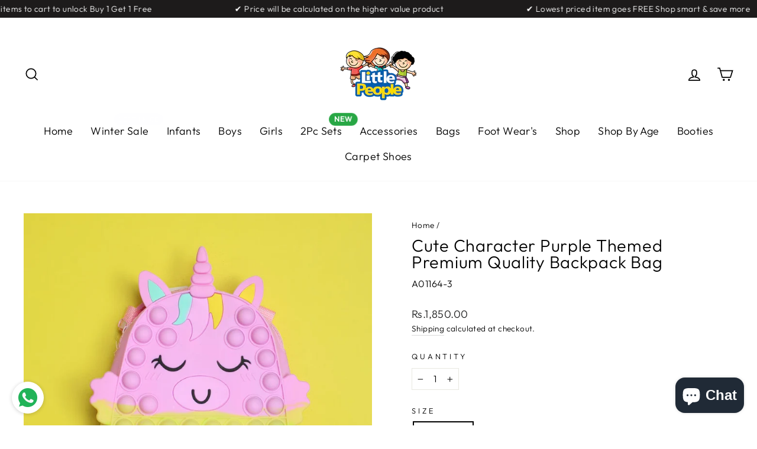

--- FILE ---
content_type: text/html; charset=utf-8
request_url: https://iluvlittlepeople.com/products/cute-character-purple-themed-premium-quality-backpack-bag
body_size: 32152
content:
<!doctype html>

<head>



  <meta charset="utf-8">
  <meta http-equiv="X-UA-Compatible" content="IE=edge,chrome=1">
  <meta name="viewport" content="width=device-width,initial-scale=1">
  <meta name="theme-color" content="#111111">
  <link rel="canonical" href="https://iluvlittlepeople.com/products/cute-character-purple-themed-premium-quality-backpack-bag">
  <link rel="preconnect" href="https://cdn.shopify.com" crossorigin>
  <link rel="preconnect" href="https://fonts.shopifycdn.com" crossorigin>
  <link rel="dns-prefetch" href="https://productreviews.shopifycdn.com">
  <link rel="dns-prefetch" href="https://ajax.googleapis.com">
  <link rel="dns-prefetch" href="https://maps.googleapis.com">
  <link rel="dns-prefetch" href="https://maps.gstatic.com"><link rel="shortcut icon" href="//iluvlittlepeople.com/cdn/shop/files/favi1_32x32.jpg?v=1763546069" type="image/png" /><title>Cute Character Purple Themed Premium Quality Backpack Bag
&ndash; Iluvlittlepeople
</title>
<meta name="description" content="Little People Cute Character Purple Themed Premium Quality Backpack Bag backpack bags ladies backpack bags backpack bags for women travelling backpack bags branded backpack bags backpack bags in pakistan laptop backpack bags wildcraft backpack bags vip backpack bags backpack bags for men amazon backpack bags for ladies backpack bags amazon backpack bag american tourister backpack bag adidas backpack purse anti theft backpack purse at walmart backpack purse aldo backpack purse and wallet backpack purse at target backpack purse at kohls backpack and bag aldo backpack bags aristocrat backpack bags amazon backpack bags american tourister backpack bags accessorize backpack bags ankara backpack bags allen solly backpack bags aspen backpack bags argos backpack bags backpack bags brands backpack bags brands in india backpack bag brands philippines backpack bag black backpack bag badminton backpack boyz bags backpack baby bags backpack boyz bags weed backpack purse black rucksack bags best brands best backpack bags baggit backpack bags best backpack bags for travel bata backpack bags baseball backpack bags black backpack bags big size backpack bags bulk drawstring backpack bags big backpack bags backpack bags companies backpack bags cute backpack bags cool backpack bag captions for instagram backpack bag convertible backpack bag coach backpack bag cover backpack bag checked backpack bag clear backpack cooler bags coach backpack bags caprese backpack bags cloth backpack bags clear backpack bags cute backpack bags celine backpack bags cheap backpacks bags carlton london backpack bags online camera backpack bags catcher backpack bags backpack bags dimensions backpack bags decathlon backpack bag drawing backpack bag design backpack diaper bags backpack duffel bags backpack dry bags backpack denri bags prices backpack dance bags backpack diaper bags designer diesel backpack bags designer backpack bags desigual backpack bags dkny backpack bags david jones backpack bags daraz backpack bags drawstring backpack bags debenhams ladies backpack bags disney backpack bags dune backpack bags ebags backpack backpack bag embroidery backpack ems bags backpack ebay bags backpack purse ebay backpack purse etsy backpack luggage easyjet backpack purse expandable backpack purse embroidery backpack extension bag ems backpack bags echo backpack bags explorer backpack bags expandable backpack bags everest bags backpack atrix ergo backpack vacuum bags backpack bags in egypt el bags backpack best bags to backpack europe elite bags paramed backpack backpack bags for travel backpack bags for ladies backpack bags flipkart backpack bags for college backpack bags for sale backpack bags for school backpack bags for travel wildcraft backpack bags for travel american tourister fastrack backpack bags fb backpack bags flipkart online shopping backpack bags fiorelli backpack bags fossil backpack bags flamingo backpack bags folded backpack bags fabric backpack bags for sale fashionable backpack bags fjallraven backpack bags backpack bags gifts backpack bag guess backpack bag glitter backpack bag grocery backpack bag graffiti backpack bag grocery shopping backpack gym bags backpack gucci bags backpack golf bags backpack gun bags guess backpack bags gucci backpack bags gucci ladies backpack bags german backpack bags gucci black backpack bags gift backpack bags golf backpack bags giveaway backpack bags gym bags backpack backpack boyz lemon cherry gelato bags backpack bag hsn code backpack bag hs code backpack bag how much backpack bag hunting backpack handbags backpack hockey bags backpack purse hot topic backpack luggage handle backpack purse herschel backpack purse harry potter loungefly hs code for backpack bags harris tweed backpack bags harrison backpack bags hidesign backpack bags hockey backpack bags h&amp;m backpack bags hp backpack bags hobo backpack bags how to crochet backpack bags how to clean backpack bags backpack bags in sri lanka backpack bags in kenya backpack bag in jordan backpack bag in black backpack in bags backpack purse in backpack luggage it backpack ita bag images of backpack bags ikea backpack bags italian leather backpack bags index backpack bags imported backpack bags river island bags backpack backpack bags jumia backpack bag jd sports backpack bag jordan backpack purse jcpenney backpack handbags john lewis backpack purse juicy couture backpack purse jeans backpack purse jelly backpacks jeans bag luggage backpack junior jute backpack bags jumia backpack bags john lewis backpack bags joseph backpack bags jamie bags backpack juicy couture bags backpack joan and david bags backpack jovanni bags backpack price janitor commercial backpack vacuum cleaner bags jansport backpack trolley bags backpack bags kenya backpack bags kmart backpack bag kuwait backpack bag korean backpack bag keychain backpack kipling bags backpack purse kate spade backpack purse kohls backpack purse kate spade bookbag backpack purse kanken kipling backpack bags kate spade backpack bags kipling backpack bags uk kipling backpack bags for sale king backpack bags klein backpack bags kipling backpack bags cost kmart bags backpack cath kidston bags backpack kendall and kylie bags backpack backpack bags leather backpack bag laptop backpack bag ladies backpack bag louis vuitton backpack lunch bags backpack liner bags backpack laptop bags waterproof backpack luxury bags backpack laundry bags backpack purse leather lavie backpack bags leather backpack bags laptop backpack bags for ladies leather backpack bags for ladies luggage backpack bags liviya backpack bags louis vuitton backpack bags large softball backpack bags backpack bags mr price backpack bags men&#39;s backpack bags myer backpack bags mumbai wholesale backpack bags mother backpack bag meaning backpack bag mockup free backpack bag manufacturers backpack bag mockup backpack bag material mens backpack bags mini backpack bags myra backpack bags michael kors backpack bags matalan backpack bags monsoon backpack bags mango backpack bags max backpack bags myer backpack bags meesho backpack bags backpack bags nz backpack bags near me backpack bags nike backpack bag nursing backpack nappy bags backpack nappy bags australia backpack nappy bags new zealand backpack purse near me rucksack bags near me backpack purse nylon nine west backpack bags nike backpack bags nylon backpack bags navy backpack bags nike backpack bags philippines nike basketball backpack bags nike backpack bags wholesale ness backpack bags new model laptop backpack bags natural backpack bags backpack bags online backpack bags outfit backpack bags outlet backpack bag organizer backpacks bags on jumia backpack bag of holding backpack bag online in india backpack bag office backpack bag organizer insert backpack bag om online backpack bags shopping office backpack bags omega backpack bags open backpack bags oz backpack bags backpack organiser bags best travel bags carry on backpack backpack organizer bags backpack sling bags tote bag are types of carry on bags backpack backpack bags price in sri lanka backpack bags philippines backpack bag price in bangladesh backpack bag pattern backpack bag price backpack bag parts bagpack or backpack backpack pannier bags backpack packing bags backpack purse pattern priority backpack bags peter england backpack bags primark backpack bags prospect backpack bags penshoppe backpack bags prada backpack bags purse size backpack bags personalized backpack bags pom pom backpack bags poly backpack bags backpack bag qatar backpack bag quotes backpack bag quilt rucksack bags quality backpack luggage quality backpack diaper bag queen backpack vs bag types of backpack bags backpack vs backpack proteam 6 qt backpack vacuum bags proteam 10 quart backpack vacuum bags proteam 6 quart backpack vacuum bags 6 quart backpack vacuum bags difference between backpack and bag backpack travel bags near me backpack bags rope backpack bags running backpack bag rain cover backpack bag repair backpack bag recommendations backpack bag roller backpack range bags backpack reusable bags backpack purse reddit backpack purse reviews radley backpack bags rowallan backpack bags roka backpack bags roshan backpack bags roots leather backpack bags rifle backpack bags rope backpack bags red backpack bags reusable backpack bags rectangular backpack bags backpack bags sale backpack bag shop near me backpack bag sale in qatar backpack bag size chart backpack bag sports direct backpack bag singapore backpack bag size backpack bag school backpack bag small backpack bag school black small backpack bags safari backpack bags steve madden backpack bags softball backpack bags small backpack bags for ladies spirit backpack bags season backpack bags sports backpack bags samsonite backpack bags skybags backpack bags backpack bags top brands backpack bags tk maxx backpack bags trolley backpack bag travel backpack bag target backpack bag transparent backpack tool bags backpack traveling bags price in sri lanka backpack tote bags tennis backpack bags tommy hilfiger backpack bags tk maxx ladies backpack bags trolley backpack bags tennis backpack bags sale tory burch backpack bags tissot backpack bags backpack bags uganda backpack bags uk backpack bag university backpack bag unicorn backpack bag uae backpack bag urban backpack handbags uk rucksack bags under 1000 backpack purse under $100 backpack purse under $50 uk backpack bags undertaker backpack bags ultralight backpack bags ladies leather backpack bags uk under armour baseball backpack bat bags women&#39;s backpack bags uk changing bags backpack uk mens backpack bags uk backpack bag vector backpack bag vacuum cleaner backpack vacuum bags backpack vacuum bags c2401 backpack purse vegan backpack purse vs crossbody backpack purse vegan leather backpack purse vera bradley backpack purse victoria&#39;s secret pink bookbag backpack purse vintage leather vip backpack bags price valentina backpack bags voodoo backpack bags vintage backpack bags vans backpack bags vault backpack bags vera bradley mini backpack bags makita backpack vacuum bags backpack bags wildcraft backpack bags work backpack bag waterproof backpack bag with trolley backpack bag with shoe compartment backpack bag white backpack bag with cat backpack purse with shoulder strap backpack purse with lots of pockets backpack purse walmart women&#39;s backpack bags women&#39;s tennis backpack bags women&#39;s backpack bags for sale waterproof backpack bags womens leather backpack bags women&#39;s drawstring backpack bags women&#39;s small backpack bags white drawstring backpack bags lucky bags xl backpack computer bag vs backpack side bag vs backpack purse backpack yellow backpack yoga bags backpack cooler bag yeti young backpack bags yellow backpack bags ysl bags backpack porter yoshida bags backpack backpack luggage zip backpack purse zulily backpack purse zipper pulls luggage backpack zipper luggage backpack zipper pull backpack shoulder bag zipper zombie backpack bags zara backpack bags zouk backpack bags backpacks to buy backpack and bag difference backpacks under 100 backpack bag 17 inch backpack bag 15 inch backpack 15 bag purse backpack 1990s backpack laptop bag 17 inch backpack laptop bag 15 inch backpack laptop bag 14 backpack school bag 18 10 liters backpack bags bags 100l backpack state bags kane kids&#39; 15 backpack 10 qt backpack vacuum bags 17 inch bags backpack bags 14 inch laptop backpack backpack bag 20 litres backpack bag 20 backpack purse 2023 backpack purse 2022 bag backpack 2 in 1 bag backpack 2015 yonex backpack bag 28001mec black backpack best diaper bags 2023 best backpack diaper bags 2022 best backpack diaper bags 2023 backpack bag 3d backpack bag 300 backpack bag 360 luggage backpack 30l backpack boyz 3.5 bags 360 backpack bags 31 bags backpack 31 bags sling backpack 3d printing bags drawstring backpack backpack bags for travel india backpack bags for office backpack bags for laptops 4 in 1 backpack back pack 4 backpack bag 5l bag backpack 500 backpack 5k bag luggage backpack 50l 5.11 patrol bag backpack backpack bags in 500 backpack duffel bag 60l biggest diaper bag backpack travel backpacks pakistan travel backpack daraz backpack purse 80s backpack travel bag 80 l backpack boyz 8th bags backpacks by size afco bags 80l travel backpack largest personal item backpack backpacks description backpack bag 90 litres backpack purse 90s 9 l backpack"><meta property="og:site_name" content="Iluvlittlepeople">
  <meta property="og:url" content="https://iluvlittlepeople.com/products/cute-character-purple-themed-premium-quality-backpack-bag">
  <meta property="og:title" content="Cute Character Purple Themed Premium Quality Backpack Bag">
  <meta property="og:type" content="product">
  <meta property="og:description" content="Little People Cute Character Purple Themed Premium Quality Backpack Bag backpack bags ladies backpack bags backpack bags for women travelling backpack bags branded backpack bags backpack bags in pakistan laptop backpack bags wildcraft backpack bags vip backpack bags backpack bags for men amazon backpack bags for ladies backpack bags amazon backpack bag american tourister backpack bag adidas backpack purse anti theft backpack purse at walmart backpack purse aldo backpack purse and wallet backpack purse at target backpack purse at kohls backpack and bag aldo backpack bags aristocrat backpack bags amazon backpack bags american tourister backpack bags accessorize backpack bags ankara backpack bags allen solly backpack bags aspen backpack bags argos backpack bags backpack bags brands backpack bags brands in india backpack bag brands philippines backpack bag black backpack bag badminton backpack boyz bags backpack baby bags backpack boyz bags weed backpack purse black rucksack bags best brands best backpack bags baggit backpack bags best backpack bags for travel bata backpack bags baseball backpack bags black backpack bags big size backpack bags bulk drawstring backpack bags big backpack bags backpack bags companies backpack bags cute backpack bags cool backpack bag captions for instagram backpack bag convertible backpack bag coach backpack bag cover backpack bag checked backpack bag clear backpack cooler bags coach backpack bags caprese backpack bags cloth backpack bags clear backpack bags cute backpack bags celine backpack bags cheap backpacks bags carlton london backpack bags online camera backpack bags catcher backpack bags backpack bags dimensions backpack bags decathlon backpack bag drawing backpack bag design backpack diaper bags backpack duffel bags backpack dry bags backpack denri bags prices backpack dance bags backpack diaper bags designer diesel backpack bags designer backpack bags desigual backpack bags dkny backpack bags david jones backpack bags daraz backpack bags drawstring backpack bags debenhams ladies backpack bags disney backpack bags dune backpack bags ebags backpack backpack bag embroidery backpack ems bags backpack ebay bags backpack purse ebay backpack purse etsy backpack luggage easyjet backpack purse expandable backpack purse embroidery backpack extension bag ems backpack bags echo backpack bags explorer backpack bags expandable backpack bags everest bags backpack atrix ergo backpack vacuum bags backpack bags in egypt el bags backpack best bags to backpack europe elite bags paramed backpack backpack bags for travel backpack bags for ladies backpack bags flipkart backpack bags for college backpack bags for sale backpack bags for school backpack bags for travel wildcraft backpack bags for travel american tourister fastrack backpack bags fb backpack bags flipkart online shopping backpack bags fiorelli backpack bags fossil backpack bags flamingo backpack bags folded backpack bags fabric backpack bags for sale fashionable backpack bags fjallraven backpack bags backpack bags gifts backpack bag guess backpack bag glitter backpack bag grocery backpack bag graffiti backpack bag grocery shopping backpack gym bags backpack gucci bags backpack golf bags backpack gun bags guess backpack bags gucci backpack bags gucci ladies backpack bags german backpack bags gucci black backpack bags gift backpack bags golf backpack bags giveaway backpack bags gym bags backpack backpack boyz lemon cherry gelato bags backpack bag hsn code backpack bag hs code backpack bag how much backpack bag hunting backpack handbags backpack hockey bags backpack purse hot topic backpack luggage handle backpack purse herschel backpack purse harry potter loungefly hs code for backpack bags harris tweed backpack bags harrison backpack bags hidesign backpack bags hockey backpack bags h&amp;m backpack bags hp backpack bags hobo backpack bags how to crochet backpack bags how to clean backpack bags backpack bags in sri lanka backpack bags in kenya backpack bag in jordan backpack bag in black backpack in bags backpack purse in backpack luggage it backpack ita bag images of backpack bags ikea backpack bags italian leather backpack bags index backpack bags imported backpack bags river island bags backpack backpack bags jumia backpack bag jd sports backpack bag jordan backpack purse jcpenney backpack handbags john lewis backpack purse juicy couture backpack purse jeans backpack purse jelly backpacks jeans bag luggage backpack junior jute backpack bags jumia backpack bags john lewis backpack bags joseph backpack bags jamie bags backpack juicy couture bags backpack joan and david bags backpack jovanni bags backpack price janitor commercial backpack vacuum cleaner bags jansport backpack trolley bags backpack bags kenya backpack bags kmart backpack bag kuwait backpack bag korean backpack bag keychain backpack kipling bags backpack purse kate spade backpack purse kohls backpack purse kate spade bookbag backpack purse kanken kipling backpack bags kate spade backpack bags kipling backpack bags uk kipling backpack bags for sale king backpack bags klein backpack bags kipling backpack bags cost kmart bags backpack cath kidston bags backpack kendall and kylie bags backpack backpack bags leather backpack bag laptop backpack bag ladies backpack bag louis vuitton backpack lunch bags backpack liner bags backpack laptop bags waterproof backpack luxury bags backpack laundry bags backpack purse leather lavie backpack bags leather backpack bags laptop backpack bags for ladies leather backpack bags for ladies luggage backpack bags liviya backpack bags louis vuitton backpack bags large softball backpack bags backpack bags mr price backpack bags men&#39;s backpack bags myer backpack bags mumbai wholesale backpack bags mother backpack bag meaning backpack bag mockup free backpack bag manufacturers backpack bag mockup backpack bag material mens backpack bags mini backpack bags myra backpack bags michael kors backpack bags matalan backpack bags monsoon backpack bags mango backpack bags max backpack bags myer backpack bags meesho backpack bags backpack bags nz backpack bags near me backpack bags nike backpack bag nursing backpack nappy bags backpack nappy bags australia backpack nappy bags new zealand backpack purse near me rucksack bags near me backpack purse nylon nine west backpack bags nike backpack bags nylon backpack bags navy backpack bags nike backpack bags philippines nike basketball backpack bags nike backpack bags wholesale ness backpack bags new model laptop backpack bags natural backpack bags backpack bags online backpack bags outfit backpack bags outlet backpack bag organizer backpacks bags on jumia backpack bag of holding backpack bag online in india backpack bag office backpack bag organizer insert backpack bag om online backpack bags shopping office backpack bags omega backpack bags open backpack bags oz backpack bags backpack organiser bags best travel bags carry on backpack backpack organizer bags backpack sling bags tote bag are types of carry on bags backpack backpack bags price in sri lanka backpack bags philippines backpack bag price in bangladesh backpack bag pattern backpack bag price backpack bag parts bagpack or backpack backpack pannier bags backpack packing bags backpack purse pattern priority backpack bags peter england backpack bags primark backpack bags prospect backpack bags penshoppe backpack bags prada backpack bags purse size backpack bags personalized backpack bags pom pom backpack bags poly backpack bags backpack bag qatar backpack bag quotes backpack bag quilt rucksack bags quality backpack luggage quality backpack diaper bag queen backpack vs bag types of backpack bags backpack vs backpack proteam 6 qt backpack vacuum bags proteam 10 quart backpack vacuum bags proteam 6 quart backpack vacuum bags 6 quart backpack vacuum bags difference between backpack and bag backpack travel bags near me backpack bags rope backpack bags running backpack bag rain cover backpack bag repair backpack bag recommendations backpack bag roller backpack range bags backpack reusable bags backpack purse reddit backpack purse reviews radley backpack bags rowallan backpack bags roka backpack bags roshan backpack bags roots leather backpack bags rifle backpack bags rope backpack bags red backpack bags reusable backpack bags rectangular backpack bags backpack bags sale backpack bag shop near me backpack bag sale in qatar backpack bag size chart backpack bag sports direct backpack bag singapore backpack bag size backpack bag school backpack bag small backpack bag school black small backpack bags safari backpack bags steve madden backpack bags softball backpack bags small backpack bags for ladies spirit backpack bags season backpack bags sports backpack bags samsonite backpack bags skybags backpack bags backpack bags top brands backpack bags tk maxx backpack bags trolley backpack bag travel backpack bag target backpack bag transparent backpack tool bags backpack traveling bags price in sri lanka backpack tote bags tennis backpack bags tommy hilfiger backpack bags tk maxx ladies backpack bags trolley backpack bags tennis backpack bags sale tory burch backpack bags tissot backpack bags backpack bags uganda backpack bags uk backpack bag university backpack bag unicorn backpack bag uae backpack bag urban backpack handbags uk rucksack bags under 1000 backpack purse under $100 backpack purse under $50 uk backpack bags undertaker backpack bags ultralight backpack bags ladies leather backpack bags uk under armour baseball backpack bat bags women&#39;s backpack bags uk changing bags backpack uk mens backpack bags uk backpack bag vector backpack bag vacuum cleaner backpack vacuum bags backpack vacuum bags c2401 backpack purse vegan backpack purse vs crossbody backpack purse vegan leather backpack purse vera bradley backpack purse victoria&#39;s secret pink bookbag backpack purse vintage leather vip backpack bags price valentina backpack bags voodoo backpack bags vintage backpack bags vans backpack bags vault backpack bags vera bradley mini backpack bags makita backpack vacuum bags backpack bags wildcraft backpack bags work backpack bag waterproof backpack bag with trolley backpack bag with shoe compartment backpack bag white backpack bag with cat backpack purse with shoulder strap backpack purse with lots of pockets backpack purse walmart women&#39;s backpack bags women&#39;s tennis backpack bags women&#39;s backpack bags for sale waterproof backpack bags womens leather backpack bags women&#39;s drawstring backpack bags women&#39;s small backpack bags white drawstring backpack bags lucky bags xl backpack computer bag vs backpack side bag vs backpack purse backpack yellow backpack yoga bags backpack cooler bag yeti young backpack bags yellow backpack bags ysl bags backpack porter yoshida bags backpack backpack luggage zip backpack purse zulily backpack purse zipper pulls luggage backpack zipper luggage backpack zipper pull backpack shoulder bag zipper zombie backpack bags zara backpack bags zouk backpack bags backpacks to buy backpack and bag difference backpacks under 100 backpack bag 17 inch backpack bag 15 inch backpack 15 bag purse backpack 1990s backpack laptop bag 17 inch backpack laptop bag 15 inch backpack laptop bag 14 backpack school bag 18 10 liters backpack bags bags 100l backpack state bags kane kids&#39; 15 backpack 10 qt backpack vacuum bags 17 inch bags backpack bags 14 inch laptop backpack backpack bag 20 litres backpack bag 20 backpack purse 2023 backpack purse 2022 bag backpack 2 in 1 bag backpack 2015 yonex backpack bag 28001mec black backpack best diaper bags 2023 best backpack diaper bags 2022 best backpack diaper bags 2023 backpack bag 3d backpack bag 300 backpack bag 360 luggage backpack 30l backpack boyz 3.5 bags 360 backpack bags 31 bags backpack 31 bags sling backpack 3d printing bags drawstring backpack backpack bags for travel india backpack bags for office backpack bags for laptops 4 in 1 backpack back pack 4 backpack bag 5l bag backpack 500 backpack 5k bag luggage backpack 50l 5.11 patrol bag backpack backpack bags in 500 backpack duffel bag 60l biggest diaper bag backpack travel backpacks pakistan travel backpack daraz backpack purse 80s backpack travel bag 80 l backpack boyz 8th bags backpacks by size afco bags 80l travel backpack largest personal item backpack backpacks description backpack bag 90 litres backpack purse 90s 9 l backpack"><meta property="og:image" content="http://iluvlittlepeople.com/cdn/shop/files/A01164_4_b6e0c33b-d756-4f10-bf6a-cecec44f237c.jpg?v=1726481393">
    <meta property="og:image:secure_url" content="https://iluvlittlepeople.com/cdn/shop/files/A01164_4_b6e0c33b-d756-4f10-bf6a-cecec44f237c.jpg?v=1726481393">
    <meta property="og:image:width" content="1080">
    <meta property="og:image:height" content="1080"><meta name="twitter:site" content="@">
  <meta name="twitter:card" content="summary_large_image">
  <meta name="twitter:title" content="Cute Character Purple Themed Premium Quality Backpack Bag">
  <meta name="twitter:description" content="Little People Cute Character Purple Themed Premium Quality Backpack Bag backpack bags ladies backpack bags backpack bags for women travelling backpack bags branded backpack bags backpack bags in pakistan laptop backpack bags wildcraft backpack bags vip backpack bags backpack bags for men amazon backpack bags for ladies backpack bags amazon backpack bag american tourister backpack bag adidas backpack purse anti theft backpack purse at walmart backpack purse aldo backpack purse and wallet backpack purse at target backpack purse at kohls backpack and bag aldo backpack bags aristocrat backpack bags amazon backpack bags american tourister backpack bags accessorize backpack bags ankara backpack bags allen solly backpack bags aspen backpack bags argos backpack bags backpack bags brands backpack bags brands in india backpack bag brands philippines backpack bag black backpack bag badminton backpack boyz bags backpack baby bags backpack boyz bags weed backpack purse black rucksack bags best brands best backpack bags baggit backpack bags best backpack bags for travel bata backpack bags baseball backpack bags black backpack bags big size backpack bags bulk drawstring backpack bags big backpack bags backpack bags companies backpack bags cute backpack bags cool backpack bag captions for instagram backpack bag convertible backpack bag coach backpack bag cover backpack bag checked backpack bag clear backpack cooler bags coach backpack bags caprese backpack bags cloth backpack bags clear backpack bags cute backpack bags celine backpack bags cheap backpacks bags carlton london backpack bags online camera backpack bags catcher backpack bags backpack bags dimensions backpack bags decathlon backpack bag drawing backpack bag design backpack diaper bags backpack duffel bags backpack dry bags backpack denri bags prices backpack dance bags backpack diaper bags designer diesel backpack bags designer backpack bags desigual backpack bags dkny backpack bags david jones backpack bags daraz backpack bags drawstring backpack bags debenhams ladies backpack bags disney backpack bags dune backpack bags ebags backpack backpack bag embroidery backpack ems bags backpack ebay bags backpack purse ebay backpack purse etsy backpack luggage easyjet backpack purse expandable backpack purse embroidery backpack extension bag ems backpack bags echo backpack bags explorer backpack bags expandable backpack bags everest bags backpack atrix ergo backpack vacuum bags backpack bags in egypt el bags backpack best bags to backpack europe elite bags paramed backpack backpack bags for travel backpack bags for ladies backpack bags flipkart backpack bags for college backpack bags for sale backpack bags for school backpack bags for travel wildcraft backpack bags for travel american tourister fastrack backpack bags fb backpack bags flipkart online shopping backpack bags fiorelli backpack bags fossil backpack bags flamingo backpack bags folded backpack bags fabric backpack bags for sale fashionable backpack bags fjallraven backpack bags backpack bags gifts backpack bag guess backpack bag glitter backpack bag grocery backpack bag graffiti backpack bag grocery shopping backpack gym bags backpack gucci bags backpack golf bags backpack gun bags guess backpack bags gucci backpack bags gucci ladies backpack bags german backpack bags gucci black backpack bags gift backpack bags golf backpack bags giveaway backpack bags gym bags backpack backpack boyz lemon cherry gelato bags backpack bag hsn code backpack bag hs code backpack bag how much backpack bag hunting backpack handbags backpack hockey bags backpack purse hot topic backpack luggage handle backpack purse herschel backpack purse harry potter loungefly hs code for backpack bags harris tweed backpack bags harrison backpack bags hidesign backpack bags hockey backpack bags h&amp;m backpack bags hp backpack bags hobo backpack bags how to crochet backpack bags how to clean backpack bags backpack bags in sri lanka backpack bags in kenya backpack bag in jordan backpack bag in black backpack in bags backpack purse in backpack luggage it backpack ita bag images of backpack bags ikea backpack bags italian leather backpack bags index backpack bags imported backpack bags river island bags backpack backpack bags jumia backpack bag jd sports backpack bag jordan backpack purse jcpenney backpack handbags john lewis backpack purse juicy couture backpack purse jeans backpack purse jelly backpacks jeans bag luggage backpack junior jute backpack bags jumia backpack bags john lewis backpack bags joseph backpack bags jamie bags backpack juicy couture bags backpack joan and david bags backpack jovanni bags backpack price janitor commercial backpack vacuum cleaner bags jansport backpack trolley bags backpack bags kenya backpack bags kmart backpack bag kuwait backpack bag korean backpack bag keychain backpack kipling bags backpack purse kate spade backpack purse kohls backpack purse kate spade bookbag backpack purse kanken kipling backpack bags kate spade backpack bags kipling backpack bags uk kipling backpack bags for sale king backpack bags klein backpack bags kipling backpack bags cost kmart bags backpack cath kidston bags backpack kendall and kylie bags backpack backpack bags leather backpack bag laptop backpack bag ladies backpack bag louis vuitton backpack lunch bags backpack liner bags backpack laptop bags waterproof backpack luxury bags backpack laundry bags backpack purse leather lavie backpack bags leather backpack bags laptop backpack bags for ladies leather backpack bags for ladies luggage backpack bags liviya backpack bags louis vuitton backpack bags large softball backpack bags backpack bags mr price backpack bags men&#39;s backpack bags myer backpack bags mumbai wholesale backpack bags mother backpack bag meaning backpack bag mockup free backpack bag manufacturers backpack bag mockup backpack bag material mens backpack bags mini backpack bags myra backpack bags michael kors backpack bags matalan backpack bags monsoon backpack bags mango backpack bags max backpack bags myer backpack bags meesho backpack bags backpack bags nz backpack bags near me backpack bags nike backpack bag nursing backpack nappy bags backpack nappy bags australia backpack nappy bags new zealand backpack purse near me rucksack bags near me backpack purse nylon nine west backpack bags nike backpack bags nylon backpack bags navy backpack bags nike backpack bags philippines nike basketball backpack bags nike backpack bags wholesale ness backpack bags new model laptop backpack bags natural backpack bags backpack bags online backpack bags outfit backpack bags outlet backpack bag organizer backpacks bags on jumia backpack bag of holding backpack bag online in india backpack bag office backpack bag organizer insert backpack bag om online backpack bags shopping office backpack bags omega backpack bags open backpack bags oz backpack bags backpack organiser bags best travel bags carry on backpack backpack organizer bags backpack sling bags tote bag are types of carry on bags backpack backpack bags price in sri lanka backpack bags philippines backpack bag price in bangladesh backpack bag pattern backpack bag price backpack bag parts bagpack or backpack backpack pannier bags backpack packing bags backpack purse pattern priority backpack bags peter england backpack bags primark backpack bags prospect backpack bags penshoppe backpack bags prada backpack bags purse size backpack bags personalized backpack bags pom pom backpack bags poly backpack bags backpack bag qatar backpack bag quotes backpack bag quilt rucksack bags quality backpack luggage quality backpack diaper bag queen backpack vs bag types of backpack bags backpack vs backpack proteam 6 qt backpack vacuum bags proteam 10 quart backpack vacuum bags proteam 6 quart backpack vacuum bags 6 quart backpack vacuum bags difference between backpack and bag backpack travel bags near me backpack bags rope backpack bags running backpack bag rain cover backpack bag repair backpack bag recommendations backpack bag roller backpack range bags backpack reusable bags backpack purse reddit backpack purse reviews radley backpack bags rowallan backpack bags roka backpack bags roshan backpack bags roots leather backpack bags rifle backpack bags rope backpack bags red backpack bags reusable backpack bags rectangular backpack bags backpack bags sale backpack bag shop near me backpack bag sale in qatar backpack bag size chart backpack bag sports direct backpack bag singapore backpack bag size backpack bag school backpack bag small backpack bag school black small backpack bags safari backpack bags steve madden backpack bags softball backpack bags small backpack bags for ladies spirit backpack bags season backpack bags sports backpack bags samsonite backpack bags skybags backpack bags backpack bags top brands backpack bags tk maxx backpack bags trolley backpack bag travel backpack bag target backpack bag transparent backpack tool bags backpack traveling bags price in sri lanka backpack tote bags tennis backpack bags tommy hilfiger backpack bags tk maxx ladies backpack bags trolley backpack bags tennis backpack bags sale tory burch backpack bags tissot backpack bags backpack bags uganda backpack bags uk backpack bag university backpack bag unicorn backpack bag uae backpack bag urban backpack handbags uk rucksack bags under 1000 backpack purse under $100 backpack purse under $50 uk backpack bags undertaker backpack bags ultralight backpack bags ladies leather backpack bags uk under armour baseball backpack bat bags women&#39;s backpack bags uk changing bags backpack uk mens backpack bags uk backpack bag vector backpack bag vacuum cleaner backpack vacuum bags backpack vacuum bags c2401 backpack purse vegan backpack purse vs crossbody backpack purse vegan leather backpack purse vera bradley backpack purse victoria&#39;s secret pink bookbag backpack purse vintage leather vip backpack bags price valentina backpack bags voodoo backpack bags vintage backpack bags vans backpack bags vault backpack bags vera bradley mini backpack bags makita backpack vacuum bags backpack bags wildcraft backpack bags work backpack bag waterproof backpack bag with trolley backpack bag with shoe compartment backpack bag white backpack bag with cat backpack purse with shoulder strap backpack purse with lots of pockets backpack purse walmart women&#39;s backpack bags women&#39;s tennis backpack bags women&#39;s backpack bags for sale waterproof backpack bags womens leather backpack bags women&#39;s drawstring backpack bags women&#39;s small backpack bags white drawstring backpack bags lucky bags xl backpack computer bag vs backpack side bag vs backpack purse backpack yellow backpack yoga bags backpack cooler bag yeti young backpack bags yellow backpack bags ysl bags backpack porter yoshida bags backpack backpack luggage zip backpack purse zulily backpack purse zipper pulls luggage backpack zipper luggage backpack zipper pull backpack shoulder bag zipper zombie backpack bags zara backpack bags zouk backpack bags backpacks to buy backpack and bag difference backpacks under 100 backpack bag 17 inch backpack bag 15 inch backpack 15 bag purse backpack 1990s backpack laptop bag 17 inch backpack laptop bag 15 inch backpack laptop bag 14 backpack school bag 18 10 liters backpack bags bags 100l backpack state bags kane kids&#39; 15 backpack 10 qt backpack vacuum bags 17 inch bags backpack bags 14 inch laptop backpack backpack bag 20 litres backpack bag 20 backpack purse 2023 backpack purse 2022 bag backpack 2 in 1 bag backpack 2015 yonex backpack bag 28001mec black backpack best diaper bags 2023 best backpack diaper bags 2022 best backpack diaper bags 2023 backpack bag 3d backpack bag 300 backpack bag 360 luggage backpack 30l backpack boyz 3.5 bags 360 backpack bags 31 bags backpack 31 bags sling backpack 3d printing bags drawstring backpack backpack bags for travel india backpack bags for office backpack bags for laptops 4 in 1 backpack back pack 4 backpack bag 5l bag backpack 500 backpack 5k bag luggage backpack 50l 5.11 patrol bag backpack backpack bags in 500 backpack duffel bag 60l biggest diaper bag backpack travel backpacks pakistan travel backpack daraz backpack purse 80s backpack travel bag 80 l backpack boyz 8th bags backpacks by size afco bags 80l travel backpack largest personal item backpack backpacks description backpack bag 90 litres backpack purse 90s 9 l backpack">
<style data-shopify>@font-face {
  font-family: Outfit;
  font-weight: 300;
  font-style: normal;
  font-display: swap;
  src: url("//iluvlittlepeople.com/cdn/fonts/outfit/outfit_n3.8c97ae4c4fac7c2ea467a6dc784857f4de7e0e37.woff2") format("woff2"),
       url("//iluvlittlepeople.com/cdn/fonts/outfit/outfit_n3.b50a189ccde91f9bceee88f207c18c09f0b62a7b.woff") format("woff");
}

  @font-face {
  font-family: Outfit;
  font-weight: 300;
  font-style: normal;
  font-display: swap;
  src: url("//iluvlittlepeople.com/cdn/fonts/outfit/outfit_n3.8c97ae4c4fac7c2ea467a6dc784857f4de7e0e37.woff2") format("woff2"),
       url("//iluvlittlepeople.com/cdn/fonts/outfit/outfit_n3.b50a189ccde91f9bceee88f207c18c09f0b62a7b.woff") format("woff");
}


  @font-face {
  font-family: Outfit;
  font-weight: 600;
  font-style: normal;
  font-display: swap;
  src: url("//iluvlittlepeople.com/cdn/fonts/outfit/outfit_n6.dfcbaa80187851df2e8384061616a8eaa1702fdc.woff2") format("woff2"),
       url("//iluvlittlepeople.com/cdn/fonts/outfit/outfit_n6.88384e9fc3e36038624caccb938f24ea8008a91d.woff") format("woff");
}

  
  
</style><link href="//iluvlittlepeople.com/cdn/shop/t/17/assets/theme.css?v=146427065957781767661757923260" rel="stylesheet" type="text/css" media="all" />
<style data-shopify>:root {
    --typeHeaderPrimary: Outfit;
    --typeHeaderFallback: sans-serif;
    --typeHeaderSize: 34px;
    --typeHeaderWeight: 300;
    --typeHeaderLineHeight: 1;
    --typeHeaderSpacing: 0.025em;

    --typeBasePrimary:Outfit;
    --typeBaseFallback:sans-serif;
    --typeBaseSize: 16px;
    --typeBaseWeight: 300;
    --typeBaseSpacing: 0.025em;
    --typeBaseLineHeight: 1.6;

    --typeCollectionTitle: 24px;

    --iconWeight: 4px;
    --iconLinecaps: miter;

    
      --buttonRadius: 0px;
    

    --colorGridOverlayOpacity: 0.2;
  }

  .placeholder-content {
    background-image: linear-gradient(100deg, #e5e5e5 40%, #dddddd 63%, #e5e5e5 79%);
  }</style><script>
    document.documentElement.className = document.documentElement.className.replace('no-js', 'js');

    window.theme = window.theme || {};
    theme.routes = {
      home: "/",
      cart: "/cart.js",
      cartPage: "/cart",
      cartAdd: "/cart/add.js",
      cartChange: "/cart/change.js",
      search: "/search"
    };
    theme.strings = {
      soldOut: "Sold Out",
      unavailable: "Unavailable",
      inStockLabel: "In stock, ready to ship",
      oneStockLabel: "Low stock - [count] item left",
      otherStockLabel: "Low stock - [count] items left",
      willNotShipUntil: "Ready to ship [date]",
      willBeInStockAfter: "Back in stock [date]",
      waitingForStock: "Inventory on the way",
      savePrice: "Save [saved_amount]",
      cartEmpty: "Your cart is currently empty.",
      cartTermsConfirmation: "You must agree with the terms and conditions of sales to check out",
      searchCollections: "Collections:",
      searchPages: "Pages:",
      searchArticles: "Articles:",
      productFrom: "from ",
    };
    theme.settings = {
      cartType: "drawer",
      isCustomerTemplate: false,
      moneyFormat: "\u003cspan class=money\u003eRs.{{amount}}\u003c\/span\u003e",
      saveType: "percent",
      productImageSize: "square",
      productImageCover: true,
      predictiveSearch: true,
      predictiveSearchType: "product,article,page,collection",
      predictiveSearchVendor: false,
      predictiveSearchPrice: true,
      quickView: false,
      themeName: 'Impulse',
      themeVersion: "7.1.0"
    };
  </script>

  <script>window.performance && window.performance.mark && window.performance.mark('shopify.content_for_header.start');</script><meta name="google-site-verification" content="h-X4S0plOGtK5uid433uAZ8NwKSUIFA2hEvhq1Bd400">
<meta id="shopify-digital-wallet" name="shopify-digital-wallet" content="/6372491311/digital_wallets/dialog">
<link rel="alternate" type="application/json+oembed" href="https://iluvlittlepeople.com/products/cute-character-purple-themed-premium-quality-backpack-bag.oembed">
<script async="async" src="/checkouts/internal/preloads.js?locale=en-PK"></script>
<script id="shopify-features" type="application/json">{"accessToken":"e649e1e7bf79880acd93d27a6e548a26","betas":["rich-media-storefront-analytics"],"domain":"iluvlittlepeople.com","predictiveSearch":true,"shopId":6372491311,"locale":"en"}</script>
<script>var Shopify = Shopify || {};
Shopify.shop = "iluvlittlepeople.myshopify.com";
Shopify.locale = "en";
Shopify.currency = {"active":"PKR","rate":"1.0"};
Shopify.country = "PK";
Shopify.theme = {"name":"Impulse-v7.1.0","id":140537004350,"schema_name":"Impulse","schema_version":"7.1.0","theme_store_id":null,"role":"main"};
Shopify.theme.handle = "null";
Shopify.theme.style = {"id":null,"handle":null};
Shopify.cdnHost = "iluvlittlepeople.com/cdn";
Shopify.routes = Shopify.routes || {};
Shopify.routes.root = "/";</script>
<script type="module">!function(o){(o.Shopify=o.Shopify||{}).modules=!0}(window);</script>
<script>!function(o){function n(){var o=[];function n(){o.push(Array.prototype.slice.apply(arguments))}return n.q=o,n}var t=o.Shopify=o.Shopify||{};t.loadFeatures=n(),t.autoloadFeatures=n()}(window);</script>
<script id="shop-js-analytics" type="application/json">{"pageType":"product"}</script>
<script defer="defer" async type="module" src="//iluvlittlepeople.com/cdn/shopifycloud/shop-js/modules/v2/client.init-shop-cart-sync_BdyHc3Nr.en.esm.js"></script>
<script defer="defer" async type="module" src="//iluvlittlepeople.com/cdn/shopifycloud/shop-js/modules/v2/chunk.common_Daul8nwZ.esm.js"></script>
<script type="module">
  await import("//iluvlittlepeople.com/cdn/shopifycloud/shop-js/modules/v2/client.init-shop-cart-sync_BdyHc3Nr.en.esm.js");
await import("//iluvlittlepeople.com/cdn/shopifycloud/shop-js/modules/v2/chunk.common_Daul8nwZ.esm.js");

  window.Shopify.SignInWithShop?.initShopCartSync?.({"fedCMEnabled":true,"windoidEnabled":true});

</script>
<script>(function() {
  var isLoaded = false;
  function asyncLoad() {
    if (isLoaded) return;
    isLoaded = true;
    var urls = ["https:\/\/whatschat.shopiapps.in\/script\/sp-whatsapp-app.js?version=1.0\u0026shop=iluvlittlepeople.myshopify.com","\/\/cdn.shopify.com\/proxy\/02809054ea4a4c871090f5b5704c5c908fe203f813b43193ca3cca7c447d8084\/cdn.bogos.io\/script_tag\/secomapp.scripttag.js?shop=iluvlittlepeople.myshopify.com\u0026sp-cache-control=cHVibGljLCBtYXgtYWdlPTkwMA"];
    for (var i = 0; i < urls.length; i++) {
      var s = document.createElement('script');
      s.type = 'text/javascript';
      s.async = true;
      s.src = urls[i];
      var x = document.getElementsByTagName('script')[0];
      x.parentNode.insertBefore(s, x);
    }
  };
  if(window.attachEvent) {
    window.attachEvent('onload', asyncLoad);
  } else {
    window.addEventListener('load', asyncLoad, false);
  }
})();</script>
<script id="__st">var __st={"a":6372491311,"offset":18000,"reqid":"aad19cfd-8231-4720-a017-4de3c1e8d702-1768996231","pageurl":"iluvlittlepeople.com\/products\/cute-character-purple-themed-premium-quality-backpack-bag","u":"3ce2878b9561","p":"product","rtyp":"product","rid":10712756977982};</script>
<script>window.ShopifyPaypalV4VisibilityTracking = true;</script>
<script id="captcha-bootstrap">!function(){'use strict';const t='contact',e='account',n='new_comment',o=[[t,t],['blogs',n],['comments',n],[t,'customer']],c=[[e,'customer_login'],[e,'guest_login'],[e,'recover_customer_password'],[e,'create_customer']],r=t=>t.map((([t,e])=>`form[action*='/${t}']:not([data-nocaptcha='true']) input[name='form_type'][value='${e}']`)).join(','),a=t=>()=>t?[...document.querySelectorAll(t)].map((t=>t.form)):[];function s(){const t=[...o],e=r(t);return a(e)}const i='password',u='form_key',d=['recaptcha-v3-token','g-recaptcha-response','h-captcha-response',i],f=()=>{try{return window.sessionStorage}catch{return}},m='__shopify_v',_=t=>t.elements[u];function p(t,e,n=!1){try{const o=window.sessionStorage,c=JSON.parse(o.getItem(e)),{data:r}=function(t){const{data:e,action:n}=t;return t[m]||n?{data:e,action:n}:{data:t,action:n}}(c);for(const[e,n]of Object.entries(r))t.elements[e]&&(t.elements[e].value=n);n&&o.removeItem(e)}catch(o){console.error('form repopulation failed',{error:o})}}const l='form_type',E='cptcha';function T(t){t.dataset[E]=!0}const w=window,h=w.document,L='Shopify',v='ce_forms',y='captcha';let A=!1;((t,e)=>{const n=(g='f06e6c50-85a8-45c8-87d0-21a2b65856fe',I='https://cdn.shopify.com/shopifycloud/storefront-forms-hcaptcha/ce_storefront_forms_captcha_hcaptcha.v1.5.2.iife.js',D={infoText:'Protected by hCaptcha',privacyText:'Privacy',termsText:'Terms'},(t,e,n)=>{const o=w[L][v],c=o.bindForm;if(c)return c(t,g,e,D).then(n);var r;o.q.push([[t,g,e,D],n]),r=I,A||(h.body.append(Object.assign(h.createElement('script'),{id:'captcha-provider',async:!0,src:r})),A=!0)});var g,I,D;w[L]=w[L]||{},w[L][v]=w[L][v]||{},w[L][v].q=[],w[L][y]=w[L][y]||{},w[L][y].protect=function(t,e){n(t,void 0,e),T(t)},Object.freeze(w[L][y]),function(t,e,n,w,h,L){const[v,y,A,g]=function(t,e,n){const i=e?o:[],u=t?c:[],d=[...i,...u],f=r(d),m=r(i),_=r(d.filter((([t,e])=>n.includes(e))));return[a(f),a(m),a(_),s()]}(w,h,L),I=t=>{const e=t.target;return e instanceof HTMLFormElement?e:e&&e.form},D=t=>v().includes(t);t.addEventListener('submit',(t=>{const e=I(t);if(!e)return;const n=D(e)&&!e.dataset.hcaptchaBound&&!e.dataset.recaptchaBound,o=_(e),c=g().includes(e)&&(!o||!o.value);(n||c)&&t.preventDefault(),c&&!n&&(function(t){try{if(!f())return;!function(t){const e=f();if(!e)return;const n=_(t);if(!n)return;const o=n.value;o&&e.removeItem(o)}(t);const e=Array.from(Array(32),(()=>Math.random().toString(36)[2])).join('');!function(t,e){_(t)||t.append(Object.assign(document.createElement('input'),{type:'hidden',name:u})),t.elements[u].value=e}(t,e),function(t,e){const n=f();if(!n)return;const o=[...t.querySelectorAll(`input[type='${i}']`)].map((({name:t})=>t)),c=[...d,...o],r={};for(const[a,s]of new FormData(t).entries())c.includes(a)||(r[a]=s);n.setItem(e,JSON.stringify({[m]:1,action:t.action,data:r}))}(t,e)}catch(e){console.error('failed to persist form',e)}}(e),e.submit())}));const S=(t,e)=>{t&&!t.dataset[E]&&(n(t,e.some((e=>e===t))),T(t))};for(const o of['focusin','change'])t.addEventListener(o,(t=>{const e=I(t);D(e)&&S(e,y())}));const B=e.get('form_key'),M=e.get(l),P=B&&M;t.addEventListener('DOMContentLoaded',(()=>{const t=y();if(P)for(const e of t)e.elements[l].value===M&&p(e,B);[...new Set([...A(),...v().filter((t=>'true'===t.dataset.shopifyCaptcha))])].forEach((e=>S(e,t)))}))}(h,new URLSearchParams(w.location.search),n,t,e,['guest_login'])})(!0,!0)}();</script>
<script integrity="sha256-4kQ18oKyAcykRKYeNunJcIwy7WH5gtpwJnB7kiuLZ1E=" data-source-attribution="shopify.loadfeatures" defer="defer" src="//iluvlittlepeople.com/cdn/shopifycloud/storefront/assets/storefront/load_feature-a0a9edcb.js" crossorigin="anonymous"></script>
<script data-source-attribution="shopify.dynamic_checkout.dynamic.init">var Shopify=Shopify||{};Shopify.PaymentButton=Shopify.PaymentButton||{isStorefrontPortableWallets:!0,init:function(){window.Shopify.PaymentButton.init=function(){};var t=document.createElement("script");t.src="https://iluvlittlepeople.com/cdn/shopifycloud/portable-wallets/latest/portable-wallets.en.js",t.type="module",document.head.appendChild(t)}};
</script>
<script data-source-attribution="shopify.dynamic_checkout.buyer_consent">
  function portableWalletsHideBuyerConsent(e){var t=document.getElementById("shopify-buyer-consent"),n=document.getElementById("shopify-subscription-policy-button");t&&n&&(t.classList.add("hidden"),t.setAttribute("aria-hidden","true"),n.removeEventListener("click",e))}function portableWalletsShowBuyerConsent(e){var t=document.getElementById("shopify-buyer-consent"),n=document.getElementById("shopify-subscription-policy-button");t&&n&&(t.classList.remove("hidden"),t.removeAttribute("aria-hidden"),n.addEventListener("click",e))}window.Shopify?.PaymentButton&&(window.Shopify.PaymentButton.hideBuyerConsent=portableWalletsHideBuyerConsent,window.Shopify.PaymentButton.showBuyerConsent=portableWalletsShowBuyerConsent);
</script>
<script>
  function portableWalletsCleanup(e){e&&e.src&&console.error("Failed to load portable wallets script "+e.src);var t=document.querySelectorAll("shopify-accelerated-checkout .shopify-payment-button__skeleton, shopify-accelerated-checkout-cart .wallet-cart-button__skeleton"),e=document.getElementById("shopify-buyer-consent");for(let e=0;e<t.length;e++)t[e].remove();e&&e.remove()}function portableWalletsNotLoadedAsModule(e){e instanceof ErrorEvent&&"string"==typeof e.message&&e.message.includes("import.meta")&&"string"==typeof e.filename&&e.filename.includes("portable-wallets")&&(window.removeEventListener("error",portableWalletsNotLoadedAsModule),window.Shopify.PaymentButton.failedToLoad=e,"loading"===document.readyState?document.addEventListener("DOMContentLoaded",window.Shopify.PaymentButton.init):window.Shopify.PaymentButton.init())}window.addEventListener("error",portableWalletsNotLoadedAsModule);
</script>

<script type="module" src="https://iluvlittlepeople.com/cdn/shopifycloud/portable-wallets/latest/portable-wallets.en.js" onError="portableWalletsCleanup(this)" crossorigin="anonymous"></script>
<script nomodule>
  document.addEventListener("DOMContentLoaded", portableWalletsCleanup);
</script>

<link id="shopify-accelerated-checkout-styles" rel="stylesheet" media="screen" href="https://iluvlittlepeople.com/cdn/shopifycloud/portable-wallets/latest/accelerated-checkout-backwards-compat.css" crossorigin="anonymous">
<style id="shopify-accelerated-checkout-cart">
        #shopify-buyer-consent {
  margin-top: 1em;
  display: inline-block;
  width: 100%;
}

#shopify-buyer-consent.hidden {
  display: none;
}

#shopify-subscription-policy-button {
  background: none;
  border: none;
  padding: 0;
  text-decoration: underline;
  font-size: inherit;
  cursor: pointer;
}

#shopify-subscription-policy-button::before {
  box-shadow: none;
}

      </style>

<script>window.performance && window.performance.mark && window.performance.mark('shopify.content_for_header.end');</script>

  <script src="//iluvlittlepeople.com/cdn/shop/t/17/assets/vendor-scripts-v11.js" defer="defer"></script><script src="//iluvlittlepeople.com/cdn/shop/t/17/assets/theme.js?v=162085837655104038881753520280" defer="defer"></script>

  <style>
a.header__menu-item.list-menu__item[href="/collections/new-arrivals"] {
    position: relative;
}
a.header__menu-item.list-menu__item[href="/collections/new-arrivals"]:before {
    content: "HOT";
    position: absolute;
    transform: translate(-50%, -50%);
    left: 50%;
    top: 0;
    font-size: 12px;
    background: red;
    color: white;
    padding: 1px 5px;
}
a.header__menu-item.list-menu__item[href="/collections/new-arrivals"]:after {
    content: "";
    width: 5px;
    height: 5px;
    position: absolute;
    background: red;
    transform: translate(-50%, -50%) rotate(45deg);
    left: 50%;
    top: 8px;
}
</style>

  
<script src="https://cdn.shopify.com/extensions/40e2e1dc-aa2d-445e-9721-f7e8b19b72d9/onepixel-31/assets/one-pixel.min.js" type="text/javascript" defer="defer"></script>
<script src="https://cdn.shopify.com/extensions/e8878072-2f6b-4e89-8082-94b04320908d/inbox-1254/assets/inbox-chat-loader.js" type="text/javascript" defer="defer"></script>
<link href="https://monorail-edge.shopifysvc.com" rel="dns-prefetch">
<script>(function(){if ("sendBeacon" in navigator && "performance" in window) {try {var session_token_from_headers = performance.getEntriesByType('navigation')[0].serverTiming.find(x => x.name == '_s').description;} catch {var session_token_from_headers = undefined;}var session_cookie_matches = document.cookie.match(/_shopify_s=([^;]*)/);var session_token_from_cookie = session_cookie_matches && session_cookie_matches.length === 2 ? session_cookie_matches[1] : "";var session_token = session_token_from_headers || session_token_from_cookie || "";function handle_abandonment_event(e) {var entries = performance.getEntries().filter(function(entry) {return /monorail-edge.shopifysvc.com/.test(entry.name);});if (!window.abandonment_tracked && entries.length === 0) {window.abandonment_tracked = true;var currentMs = Date.now();var navigation_start = performance.timing.navigationStart;var payload = {shop_id: 6372491311,url: window.location.href,navigation_start,duration: currentMs - navigation_start,session_token,page_type: "product"};window.navigator.sendBeacon("https://monorail-edge.shopifysvc.com/v1/produce", JSON.stringify({schema_id: "online_store_buyer_site_abandonment/1.1",payload: payload,metadata: {event_created_at_ms: currentMs,event_sent_at_ms: currentMs}}));}}window.addEventListener('pagehide', handle_abandonment_event);}}());</script>
<script id="web-pixels-manager-setup">(function e(e,d,r,n,o){if(void 0===o&&(o={}),!Boolean(null===(a=null===(i=window.Shopify)||void 0===i?void 0:i.analytics)||void 0===a?void 0:a.replayQueue)){var i,a;window.Shopify=window.Shopify||{};var t=window.Shopify;t.analytics=t.analytics||{};var s=t.analytics;s.replayQueue=[],s.publish=function(e,d,r){return s.replayQueue.push([e,d,r]),!0};try{self.performance.mark("wpm:start")}catch(e){}var l=function(){var e={modern:/Edge?\/(1{2}[4-9]|1[2-9]\d|[2-9]\d{2}|\d{4,})\.\d+(\.\d+|)|Firefox\/(1{2}[4-9]|1[2-9]\d|[2-9]\d{2}|\d{4,})\.\d+(\.\d+|)|Chrom(ium|e)\/(9{2}|\d{3,})\.\d+(\.\d+|)|(Maci|X1{2}).+ Version\/(15\.\d+|(1[6-9]|[2-9]\d|\d{3,})\.\d+)([,.]\d+|)( \(\w+\)|)( Mobile\/\w+|) Safari\/|Chrome.+OPR\/(9{2}|\d{3,})\.\d+\.\d+|(CPU[ +]OS|iPhone[ +]OS|CPU[ +]iPhone|CPU IPhone OS|CPU iPad OS)[ +]+(15[._]\d+|(1[6-9]|[2-9]\d|\d{3,})[._]\d+)([._]\d+|)|Android:?[ /-](13[3-9]|1[4-9]\d|[2-9]\d{2}|\d{4,})(\.\d+|)(\.\d+|)|Android.+Firefox\/(13[5-9]|1[4-9]\d|[2-9]\d{2}|\d{4,})\.\d+(\.\d+|)|Android.+Chrom(ium|e)\/(13[3-9]|1[4-9]\d|[2-9]\d{2}|\d{4,})\.\d+(\.\d+|)|SamsungBrowser\/([2-9]\d|\d{3,})\.\d+/,legacy:/Edge?\/(1[6-9]|[2-9]\d|\d{3,})\.\d+(\.\d+|)|Firefox\/(5[4-9]|[6-9]\d|\d{3,})\.\d+(\.\d+|)|Chrom(ium|e)\/(5[1-9]|[6-9]\d|\d{3,})\.\d+(\.\d+|)([\d.]+$|.*Safari\/(?![\d.]+ Edge\/[\d.]+$))|(Maci|X1{2}).+ Version\/(10\.\d+|(1[1-9]|[2-9]\d|\d{3,})\.\d+)([,.]\d+|)( \(\w+\)|)( Mobile\/\w+|) Safari\/|Chrome.+OPR\/(3[89]|[4-9]\d|\d{3,})\.\d+\.\d+|(CPU[ +]OS|iPhone[ +]OS|CPU[ +]iPhone|CPU IPhone OS|CPU iPad OS)[ +]+(10[._]\d+|(1[1-9]|[2-9]\d|\d{3,})[._]\d+)([._]\d+|)|Android:?[ /-](13[3-9]|1[4-9]\d|[2-9]\d{2}|\d{4,})(\.\d+|)(\.\d+|)|Mobile Safari.+OPR\/([89]\d|\d{3,})\.\d+\.\d+|Android.+Firefox\/(13[5-9]|1[4-9]\d|[2-9]\d{2}|\d{4,})\.\d+(\.\d+|)|Android.+Chrom(ium|e)\/(13[3-9]|1[4-9]\d|[2-9]\d{2}|\d{4,})\.\d+(\.\d+|)|Android.+(UC? ?Browser|UCWEB|U3)[ /]?(15\.([5-9]|\d{2,})|(1[6-9]|[2-9]\d|\d{3,})\.\d+)\.\d+|SamsungBrowser\/(5\.\d+|([6-9]|\d{2,})\.\d+)|Android.+MQ{2}Browser\/(14(\.(9|\d{2,})|)|(1[5-9]|[2-9]\d|\d{3,})(\.\d+|))(\.\d+|)|K[Aa][Ii]OS\/(3\.\d+|([4-9]|\d{2,})\.\d+)(\.\d+|)/},d=e.modern,r=e.legacy,n=navigator.userAgent;return n.match(d)?"modern":n.match(r)?"legacy":"unknown"}(),u="modern"===l?"modern":"legacy",c=(null!=n?n:{modern:"",legacy:""})[u],f=function(e){return[e.baseUrl,"/wpm","/b",e.hashVersion,"modern"===e.buildTarget?"m":"l",".js"].join("")}({baseUrl:d,hashVersion:r,buildTarget:u}),m=function(e){var d=e.version,r=e.bundleTarget,n=e.surface,o=e.pageUrl,i=e.monorailEndpoint;return{emit:function(e){var a=e.status,t=e.errorMsg,s=(new Date).getTime(),l=JSON.stringify({metadata:{event_sent_at_ms:s},events:[{schema_id:"web_pixels_manager_load/3.1",payload:{version:d,bundle_target:r,page_url:o,status:a,surface:n,error_msg:t},metadata:{event_created_at_ms:s}}]});if(!i)return console&&console.warn&&console.warn("[Web Pixels Manager] No Monorail endpoint provided, skipping logging."),!1;try{return self.navigator.sendBeacon.bind(self.navigator)(i,l)}catch(e){}var u=new XMLHttpRequest;try{return u.open("POST",i,!0),u.setRequestHeader("Content-Type","text/plain"),u.send(l),!0}catch(e){return console&&console.warn&&console.warn("[Web Pixels Manager] Got an unhandled error while logging to Monorail."),!1}}}}({version:r,bundleTarget:l,surface:e.surface,pageUrl:self.location.href,monorailEndpoint:e.monorailEndpoint});try{o.browserTarget=l,function(e){var d=e.src,r=e.async,n=void 0===r||r,o=e.onload,i=e.onerror,a=e.sri,t=e.scriptDataAttributes,s=void 0===t?{}:t,l=document.createElement("script"),u=document.querySelector("head"),c=document.querySelector("body");if(l.async=n,l.src=d,a&&(l.integrity=a,l.crossOrigin="anonymous"),s)for(var f in s)if(Object.prototype.hasOwnProperty.call(s,f))try{l.dataset[f]=s[f]}catch(e){}if(o&&l.addEventListener("load",o),i&&l.addEventListener("error",i),u)u.appendChild(l);else{if(!c)throw new Error("Did not find a head or body element to append the script");c.appendChild(l)}}({src:f,async:!0,onload:function(){if(!function(){var e,d;return Boolean(null===(d=null===(e=window.Shopify)||void 0===e?void 0:e.analytics)||void 0===d?void 0:d.initialized)}()){var d=window.webPixelsManager.init(e)||void 0;if(d){var r=window.Shopify.analytics;r.replayQueue.forEach((function(e){var r=e[0],n=e[1],o=e[2];d.publishCustomEvent(r,n,o)})),r.replayQueue=[],r.publish=d.publishCustomEvent,r.visitor=d.visitor,r.initialized=!0}}},onerror:function(){return m.emit({status:"failed",errorMsg:"".concat(f," has failed to load")})},sri:function(e){var d=/^sha384-[A-Za-z0-9+/=]+$/;return"string"==typeof e&&d.test(e)}(c)?c:"",scriptDataAttributes:o}),m.emit({status:"loading"})}catch(e){m.emit({status:"failed",errorMsg:(null==e?void 0:e.message)||"Unknown error"})}}})({shopId: 6372491311,storefrontBaseUrl: "https://iluvlittlepeople.com",extensionsBaseUrl: "https://extensions.shopifycdn.com/cdn/shopifycloud/web-pixels-manager",monorailEndpoint: "https://monorail-edge.shopifysvc.com/unstable/produce_batch",surface: "storefront-renderer",enabledBetaFlags: ["2dca8a86"],webPixelsConfigList: [{"id":"2204500286","configuration":"{\"shop\":\"iluvlittlepeople.myshopify.com\",\"collect_url\":\"https:\\\/\\\/collect.bogos.io\\\/collect\"}","eventPayloadVersion":"v1","runtimeContext":"STRICT","scriptVersion":"27aaba9b0270b21ff3511bb6f0b97902","type":"APP","apiClientId":177733,"privacyPurposes":["ANALYTICS","MARKETING","SALE_OF_DATA"],"dataSharingAdjustments":{"protectedCustomerApprovalScopes":["read_customer_address","read_customer_email","read_customer_name","read_customer_personal_data","read_customer_phone"]}},{"id":"1250197822","configuration":"{\"pixel_id\":\"2892297531033604\",\"pixel_type\":\"facebook_pixel\"}","eventPayloadVersion":"v1","runtimeContext":"OPEN","scriptVersion":"ca16bc87fe92b6042fbaa3acc2fbdaa6","type":"APP","apiClientId":2329312,"privacyPurposes":["ANALYTICS","MARKETING","SALE_OF_DATA"],"dataSharingAdjustments":{"protectedCustomerApprovalScopes":["read_customer_address","read_customer_email","read_customer_name","read_customer_personal_data","read_customer_phone"]}},{"id":"823755070","configuration":"{\"config\":\"{\\\"pixel_id\\\":\\\"G-F8N83L589M\\\",\\\"gtag_events\\\":[{\\\"type\\\":\\\"begin_checkout\\\",\\\"action_label\\\":\\\"G-F8N83L589M\\\"},{\\\"type\\\":\\\"search\\\",\\\"action_label\\\":\\\"G-F8N83L589M\\\"},{\\\"type\\\":\\\"view_item\\\",\\\"action_label\\\":[\\\"G-F8N83L589M\\\",\\\"MC-9KSXGYFLPG\\\"]},{\\\"type\\\":\\\"purchase\\\",\\\"action_label\\\":[\\\"G-F8N83L589M\\\",\\\"MC-9KSXGYFLPG\\\"]},{\\\"type\\\":\\\"page_view\\\",\\\"action_label\\\":[\\\"G-F8N83L589M\\\",\\\"MC-9KSXGYFLPG\\\"]},{\\\"type\\\":\\\"add_payment_info\\\",\\\"action_label\\\":\\\"G-F8N83L589M\\\"},{\\\"type\\\":\\\"add_to_cart\\\",\\\"action_label\\\":\\\"G-F8N83L589M\\\"}],\\\"enable_monitoring_mode\\\":false}\"}","eventPayloadVersion":"v1","runtimeContext":"OPEN","scriptVersion":"b2a88bafab3e21179ed38636efcd8a93","type":"APP","apiClientId":1780363,"privacyPurposes":[],"dataSharingAdjustments":{"protectedCustomerApprovalScopes":["read_customer_address","read_customer_email","read_customer_name","read_customer_personal_data","read_customer_phone"]}},{"id":"141427006","eventPayloadVersion":"v1","runtimeContext":"LAX","scriptVersion":"1","type":"CUSTOM","privacyPurposes":["ANALYTICS"],"name":"Google Analytics tag (migrated)"},{"id":"shopify-app-pixel","configuration":"{}","eventPayloadVersion":"v1","runtimeContext":"STRICT","scriptVersion":"0450","apiClientId":"shopify-pixel","type":"APP","privacyPurposes":["ANALYTICS","MARKETING"]},{"id":"shopify-custom-pixel","eventPayloadVersion":"v1","runtimeContext":"LAX","scriptVersion":"0450","apiClientId":"shopify-pixel","type":"CUSTOM","privacyPurposes":["ANALYTICS","MARKETING"]}],isMerchantRequest: false,initData: {"shop":{"name":"Iluvlittlepeople","paymentSettings":{"currencyCode":"PKR"},"myshopifyDomain":"iluvlittlepeople.myshopify.com","countryCode":"PK","storefrontUrl":"https:\/\/iluvlittlepeople.com"},"customer":null,"cart":null,"checkout":null,"productVariants":[{"price":{"amount":1850.0,"currencyCode":"PKR"},"product":{"title":"Cute Character Purple Themed Premium Quality Backpack Bag","vendor":"Iluvlittlepeople","id":"10712756977982","untranslatedTitle":"Cute Character Purple Themed Premium Quality Backpack Bag","url":"\/products\/cute-character-purple-themed-premium-quality-backpack-bag","type":"Bags"},"id":"48143625683262","image":{"src":"\/\/iluvlittlepeople.com\/cdn\/shop\/files\/A01164_4_b6e0c33b-d756-4f10-bf6a-cecec44f237c.jpg?v=1726481393"},"sku":"A01164-3","title":"Standard \/ Purple \/ Modern","untranslatedTitle":"Standard \/ Purple \/ Modern"}],"purchasingCompany":null},},"https://iluvlittlepeople.com/cdn","fcfee988w5aeb613cpc8e4bc33m6693e112",{"modern":"","legacy":""},{"shopId":"6372491311","storefrontBaseUrl":"https:\/\/iluvlittlepeople.com","extensionBaseUrl":"https:\/\/extensions.shopifycdn.com\/cdn\/shopifycloud\/web-pixels-manager","surface":"storefront-renderer","enabledBetaFlags":"[\"2dca8a86\"]","isMerchantRequest":"false","hashVersion":"fcfee988w5aeb613cpc8e4bc33m6693e112","publish":"custom","events":"[[\"page_viewed\",{}],[\"product_viewed\",{\"productVariant\":{\"price\":{\"amount\":1850.0,\"currencyCode\":\"PKR\"},\"product\":{\"title\":\"Cute Character Purple Themed Premium Quality Backpack Bag\",\"vendor\":\"Iluvlittlepeople\",\"id\":\"10712756977982\",\"untranslatedTitle\":\"Cute Character Purple Themed Premium Quality Backpack Bag\",\"url\":\"\/products\/cute-character-purple-themed-premium-quality-backpack-bag\",\"type\":\"Bags\"},\"id\":\"48143625683262\",\"image\":{\"src\":\"\/\/iluvlittlepeople.com\/cdn\/shop\/files\/A01164_4_b6e0c33b-d756-4f10-bf6a-cecec44f237c.jpg?v=1726481393\"},\"sku\":\"A01164-3\",\"title\":\"Standard \/ Purple \/ Modern\",\"untranslatedTitle\":\"Standard \/ Purple \/ Modern\"}}]]"});</script><script>
  window.ShopifyAnalytics = window.ShopifyAnalytics || {};
  window.ShopifyAnalytics.meta = window.ShopifyAnalytics.meta || {};
  window.ShopifyAnalytics.meta.currency = 'PKR';
  var meta = {"product":{"id":10712756977982,"gid":"gid:\/\/shopify\/Product\/10712756977982","vendor":"Iluvlittlepeople","type":"Bags","handle":"cute-character-purple-themed-premium-quality-backpack-bag","variants":[{"id":48143625683262,"price":185000,"name":"Cute Character Purple Themed Premium Quality Backpack Bag - Standard \/ Purple \/ Modern","public_title":"Standard \/ Purple \/ Modern","sku":"A01164-3"}],"remote":false},"page":{"pageType":"product","resourceType":"product","resourceId":10712756977982,"requestId":"aad19cfd-8231-4720-a017-4de3c1e8d702-1768996231"}};
  for (var attr in meta) {
    window.ShopifyAnalytics.meta[attr] = meta[attr];
  }
</script>
<script class="analytics">
  (function () {
    var customDocumentWrite = function(content) {
      var jquery = null;

      if (window.jQuery) {
        jquery = window.jQuery;
      } else if (window.Checkout && window.Checkout.$) {
        jquery = window.Checkout.$;
      }

      if (jquery) {
        jquery('body').append(content);
      }
    };

    var hasLoggedConversion = function(token) {
      if (token) {
        return document.cookie.indexOf('loggedConversion=' + token) !== -1;
      }
      return false;
    }

    var setCookieIfConversion = function(token) {
      if (token) {
        var twoMonthsFromNow = new Date(Date.now());
        twoMonthsFromNow.setMonth(twoMonthsFromNow.getMonth() + 2);

        document.cookie = 'loggedConversion=' + token + '; expires=' + twoMonthsFromNow;
      }
    }

    var trekkie = window.ShopifyAnalytics.lib = window.trekkie = window.trekkie || [];
    if (trekkie.integrations) {
      return;
    }
    trekkie.methods = [
      'identify',
      'page',
      'ready',
      'track',
      'trackForm',
      'trackLink'
    ];
    trekkie.factory = function(method) {
      return function() {
        var args = Array.prototype.slice.call(arguments);
        args.unshift(method);
        trekkie.push(args);
        return trekkie;
      };
    };
    for (var i = 0; i < trekkie.methods.length; i++) {
      var key = trekkie.methods[i];
      trekkie[key] = trekkie.factory(key);
    }
    trekkie.load = function(config) {
      trekkie.config = config || {};
      trekkie.config.initialDocumentCookie = document.cookie;
      var first = document.getElementsByTagName('script')[0];
      var script = document.createElement('script');
      script.type = 'text/javascript';
      script.onerror = function(e) {
        var scriptFallback = document.createElement('script');
        scriptFallback.type = 'text/javascript';
        scriptFallback.onerror = function(error) {
                var Monorail = {
      produce: function produce(monorailDomain, schemaId, payload) {
        var currentMs = new Date().getTime();
        var event = {
          schema_id: schemaId,
          payload: payload,
          metadata: {
            event_created_at_ms: currentMs,
            event_sent_at_ms: currentMs
          }
        };
        return Monorail.sendRequest("https://" + monorailDomain + "/v1/produce", JSON.stringify(event));
      },
      sendRequest: function sendRequest(endpointUrl, payload) {
        // Try the sendBeacon API
        if (window && window.navigator && typeof window.navigator.sendBeacon === 'function' && typeof window.Blob === 'function' && !Monorail.isIos12()) {
          var blobData = new window.Blob([payload], {
            type: 'text/plain'
          });

          if (window.navigator.sendBeacon(endpointUrl, blobData)) {
            return true;
          } // sendBeacon was not successful

        } // XHR beacon

        var xhr = new XMLHttpRequest();

        try {
          xhr.open('POST', endpointUrl);
          xhr.setRequestHeader('Content-Type', 'text/plain');
          xhr.send(payload);
        } catch (e) {
          console.log(e);
        }

        return false;
      },
      isIos12: function isIos12() {
        return window.navigator.userAgent.lastIndexOf('iPhone; CPU iPhone OS 12_') !== -1 || window.navigator.userAgent.lastIndexOf('iPad; CPU OS 12_') !== -1;
      }
    };
    Monorail.produce('monorail-edge.shopifysvc.com',
      'trekkie_storefront_load_errors/1.1',
      {shop_id: 6372491311,
      theme_id: 140537004350,
      app_name: "storefront",
      context_url: window.location.href,
      source_url: "//iluvlittlepeople.com/cdn/s/trekkie.storefront.cd680fe47e6c39ca5d5df5f0a32d569bc48c0f27.min.js"});

        };
        scriptFallback.async = true;
        scriptFallback.src = '//iluvlittlepeople.com/cdn/s/trekkie.storefront.cd680fe47e6c39ca5d5df5f0a32d569bc48c0f27.min.js';
        first.parentNode.insertBefore(scriptFallback, first);
      };
      script.async = true;
      script.src = '//iluvlittlepeople.com/cdn/s/trekkie.storefront.cd680fe47e6c39ca5d5df5f0a32d569bc48c0f27.min.js';
      first.parentNode.insertBefore(script, first);
    };
    trekkie.load(
      {"Trekkie":{"appName":"storefront","development":false,"defaultAttributes":{"shopId":6372491311,"isMerchantRequest":null,"themeId":140537004350,"themeCityHash":"11361068655333182334","contentLanguage":"en","currency":"PKR","eventMetadataId":"c684b4ac-73ac-449f-bd9a-57499d301195"},"isServerSideCookieWritingEnabled":true,"monorailRegion":"shop_domain","enabledBetaFlags":["65f19447"]},"Session Attribution":{},"S2S":{"facebookCapiEnabled":true,"source":"trekkie-storefront-renderer","apiClientId":580111}}
    );

    var loaded = false;
    trekkie.ready(function() {
      if (loaded) return;
      loaded = true;

      window.ShopifyAnalytics.lib = window.trekkie;

      var originalDocumentWrite = document.write;
      document.write = customDocumentWrite;
      try { window.ShopifyAnalytics.merchantGoogleAnalytics.call(this); } catch(error) {};
      document.write = originalDocumentWrite;

      window.ShopifyAnalytics.lib.page(null,{"pageType":"product","resourceType":"product","resourceId":10712756977982,"requestId":"aad19cfd-8231-4720-a017-4de3c1e8d702-1768996231","shopifyEmitted":true});

      var match = window.location.pathname.match(/checkouts\/(.+)\/(thank_you|post_purchase)/)
      var token = match? match[1]: undefined;
      if (!hasLoggedConversion(token)) {
        setCookieIfConversion(token);
        window.ShopifyAnalytics.lib.track("Viewed Product",{"currency":"PKR","variantId":48143625683262,"productId":10712756977982,"productGid":"gid:\/\/shopify\/Product\/10712756977982","name":"Cute Character Purple Themed Premium Quality Backpack Bag - Standard \/ Purple \/ Modern","price":"1850.00","sku":"A01164-3","brand":"Iluvlittlepeople","variant":"Standard \/ Purple \/ Modern","category":"Bags","nonInteraction":true,"remote":false},undefined,undefined,{"shopifyEmitted":true});
      window.ShopifyAnalytics.lib.track("monorail:\/\/trekkie_storefront_viewed_product\/1.1",{"currency":"PKR","variantId":48143625683262,"productId":10712756977982,"productGid":"gid:\/\/shopify\/Product\/10712756977982","name":"Cute Character Purple Themed Premium Quality Backpack Bag - Standard \/ Purple \/ Modern","price":"1850.00","sku":"A01164-3","brand":"Iluvlittlepeople","variant":"Standard \/ Purple \/ Modern","category":"Bags","nonInteraction":true,"remote":false,"referer":"https:\/\/iluvlittlepeople.com\/products\/cute-character-purple-themed-premium-quality-backpack-bag"});
      }
    });


        var eventsListenerScript = document.createElement('script');
        eventsListenerScript.async = true;
        eventsListenerScript.src = "//iluvlittlepeople.com/cdn/shopifycloud/storefront/assets/shop_events_listener-3da45d37.js";
        document.getElementsByTagName('head')[0].appendChild(eventsListenerScript);

})();</script>
  <script>
  if (!window.ga || (window.ga && typeof window.ga !== 'function')) {
    window.ga = function ga() {
      (window.ga.q = window.ga.q || []).push(arguments);
      if (window.Shopify && window.Shopify.analytics && typeof window.Shopify.analytics.publish === 'function') {
        window.Shopify.analytics.publish("ga_stub_called", {}, {sendTo: "google_osp_migration"});
      }
      console.error("Shopify's Google Analytics stub called with:", Array.from(arguments), "\nSee https://help.shopify.com/manual/promoting-marketing/pixels/pixel-migration#google for more information.");
    };
    if (window.Shopify && window.Shopify.analytics && typeof window.Shopify.analytics.publish === 'function') {
      window.Shopify.analytics.publish("ga_stub_initialized", {}, {sendTo: "google_osp_migration"});
    }
  }
</script>
<script
  defer
  src="https://iluvlittlepeople.com/cdn/shopifycloud/perf-kit/shopify-perf-kit-3.0.4.min.js"
  data-application="storefront-renderer"
  data-shop-id="6372491311"
  data-render-region="gcp-us-central1"
  data-page-type="product"
  data-theme-instance-id="140537004350"
  data-theme-name="Impulse"
  data-theme-version="7.1.0"
  data-monorail-region="shop_domain"
  data-resource-timing-sampling-rate="10"
  data-shs="true"
  data-shs-beacon="true"
  data-shs-export-with-fetch="true"
  data-shs-logs-sample-rate="1"
  data-shs-beacon-endpoint="https://iluvlittlepeople.com/api/collect"
></script>
</head>

<body class="template-product" data-center-text="true" data-button_style="square" data-type_header_capitalize="false" data-type_headers_align_text="false" data-type_product_capitalize="false" data-swatch_style="round" >

  <a class="in-page-link visually-hidden skip-link" href="#MainContent">Skip to content</a>

  <div id="PageContainer" class="page-container">
    <div class="transition-body">
<div id="shopify-section-multi-announcement-bar" class="shopify-section"><div 
  class="custom-announcement-bar"
  style="
    background-color: #1d1b1b;
    color: #ffffff;
    padding: 4px 0;
    font-size: 14px;
  "
  onclick="toggleScroll(this)"
  ontouchstart="toggleScroll(this)"
>
  <div class="announcement-wrapper">
    <div
      class="announcement-track"
      style="animation-duration: 43s;"
    >
      
        <div class="announcement-item">
          
            <span style="display: flex; align-items: center; gap: 6px;">
              
              ✔ Add minimum 2 items to cart to unlock Buy 1 Get 1 Free
            </span>
          
        </div>
      
        <div class="announcement-item">
          
            <span style="display: flex; align-items: center; gap: 6px;">
              
              ✔ Price will be calculated on the higher value product
            </span>
          
        </div>
      
        <div class="announcement-item">
          
            <span style="display: flex; align-items: center; gap: 6px;">
              
              ✔ Lowest priced item goes FREE Shop smart & save more
            </span>
          
        </div>
      

      
      
        <div class="announcement-item">
          
            <span style="display: flex; align-items: center; gap: 6px;">
              
              ✔ Add minimum 2 items to cart to unlock Buy 1 Get 1 Free
            </span>
          
        </div>
      
        <div class="announcement-item">
          
            <span style="display: flex; align-items: center; gap: 6px;">
              
              ✔ Price will be calculated on the higher value product
            </span>
          
        </div>
      
        <div class="announcement-item">
          
            <span style="display: flex; align-items: center; gap: 6px;">
              
              ✔ Lowest priced item goes FREE Shop smart & save more
            </span>
          
        </div>
      
    </div>
  </div>
</div>

<style>
  .announcement-wrapper {
    overflow: hidden;
    width: 100%;
  }

  .announcement-track {
    display: flex;
    width: max-content;
    white-space: nowrap;
    animation-name: scroll-left;
    animation-timing-function: linear;
    animation-iteration-count: infinite;
  }

  .announcement-item {
    flex-shrink: 0;
    font-weight: 300;
    padding: 0 70px;
  }

  @keyframes scroll-left {
    0% { transform: translateX(0); }
    100% { transform: translateX(-50%); }
  }

  .paused {
    animation-play-state: paused !important;
  }
</style>

<script>
  function toggleScroll(bar) {
    const track = bar.querySelector('.announcement-track');
    track.classList.toggle('paused');
  }
</script>


</div>
<div id="shopify-section-header" class="shopify-section">

<div id="NavDrawer" class="drawer drawer--left">
  <div class="drawer__contents">
    <div class="drawer__fixed-header">
      <div class="drawer__header appear-animation appear-delay-1">
        <div class="h2 drawer__title"></div>
        <div class="drawer__close">
          <button type="button" class="drawer__close-button js-drawer-close">
            <svg aria-hidden="true" focusable="false" role="presentation" class="icon icon-close" viewBox="0 0 64 64"><path d="M19 17.61l27.12 27.13m0-27.12L19 44.74"/></svg>
            <span class="icon__fallback-text">Translation missing: en.general.draweras.close_menu</span>
          </button>
        </div>
      </div>
    </div>
    <div class="drawer__scrollable">
      <ul class="mobile-nav" role="navigation" aria-label="Primary"><li class="mobile-nav__item appear-animation appear-delay-2"><a href="/"
  class="mobile-nav__link mobile-nav__link--top-level"
  id="Label-1"
  >
  Home
  
</a></li><li class="mobile-nav__item appear-animation appear-delay-3"><div class="mobile-nav__has-sublist"><a href="/collections/winter-2025"
                    class="mobile-nav__link mobile-nav__link--top-level"
                    id="Label-collections-winter-20252"
                    >
                   
                    Winter Sale 

  
  <span class="menu-item-label best">BEST PRICE</span>
    


                  </a>
                  <div class="mobile-nav__toggle">
                    <button type="button"
                      aria-controls="Linklist-collections-winter-20252"
                      aria-labelledby="Label-collections-winter-20252"
                      class="collapsible-trigger collapsible--auto-height"><span class="collapsible-trigger__icon collapsible-trigger__icon--open" role="presentation">
  <svg aria-hidden="true" focusable="false" role="presentation" class="icon icon--wide icon-chevron-down" viewBox="0 0 28 16"><path d="M1.57 1.59l12.76 12.77L27.1 1.59" stroke-width="2" stroke="#000" fill="none" fill-rule="evenodd"/></svg>
</span>
</button>
                  </div></div><div id="Linklist-collections-winter-20252"
                class="mobile-nav__sublist collapsible-content collapsible-content--all"
                >
                <div class="collapsible-content__inner">
                  <ul class="mobile-nav__sublist"><li class="mobile-nav__item">
                        <div class="mobile-nav__child-item"><a href="/collections/1599-winter"
                              class="mobile-nav__link"
                              id="Sublabel-collections-1599-winter1"
                              >
                              Only Rs.1599
                             

  

  
                            </a></div></li><li class="mobile-nav__item">
                        <div class="mobile-nav__child-item"><a href="/collections/999-winter"
                              class="mobile-nav__link"
                              id="Sublabel-collections-999-winter2"
                              >
                              Only Rs.999
                             

  

  
                            </a></div></li><li class="mobile-nav__item">
                        <div class="mobile-nav__child-item"><a href="/collections/899-winter"
                              class="mobile-nav__link"
                              id="Sublabel-collections-899-winter3"
                              >
                              Only Rs.899
                             

  

  
                            </a></div></li><li class="mobile-nav__item">
                        <div class="mobile-nav__child-item"><a href="/collections/60-winter"
                              class="mobile-nav__link"
                              id="Sublabel-collections-60-winter4"
                              >
                              60% Off
                             

  

  
                            </a></div></li><li class="mobile-nav__item">
                        <div class="mobile-nav__child-item"><a href="/collections/50-off"
                              class="mobile-nav__link"
                              id="Sublabel-collections-50-off5"
                              >
                              50% Off
                             

  

  
                            </a></div></li></ul>
                </div>
              </div></li><li class="mobile-nav__item appear-animation appear-delay-4"><div class="mobile-nav__has-sublist"><a href="/collections/winter-infants"
                    class="mobile-nav__link mobile-nav__link--top-level"
                    id="Label-collections-winter-infants3"
                    >
                   
                    Infants


                  </a>
                  <div class="mobile-nav__toggle">
                    <button type="button"
                      aria-controls="Linklist-collections-winter-infants3"
                      aria-labelledby="Label-collections-winter-infants3"
                      class="collapsible-trigger collapsible--auto-height"><span class="collapsible-trigger__icon collapsible-trigger__icon--open" role="presentation">
  <svg aria-hidden="true" focusable="false" role="presentation" class="icon icon--wide icon-chevron-down" viewBox="0 0 28 16"><path d="M1.57 1.59l12.76 12.77L27.1 1.59" stroke-width="2" stroke="#000" fill="none" fill-rule="evenodd"/></svg>
</span>
</button>
                  </div></div><div id="Linklist-collections-winter-infants3"
                class="mobile-nav__sublist collapsible-content collapsible-content--all"
                >
                <div class="collapsible-content__inner">
                  <ul class="mobile-nav__sublist"><li class="mobile-nav__item">
                        <div class="mobile-nav__child-item"><a href="/collections/winter-infants-boy"
                              class="mobile-nav__link"
                              id="Sublabel-collections-winter-infants-boy1"
                              >
                              Baby Boy
                             

  

  
                            </a><button type="button"
                              aria-controls="Sublinklist-collections-winter-infants3-collections-winter-infants-boy1"
                              aria-labelledby="Sublabel-collections-winter-infants-boy1"
                              class="collapsible-trigger"><span class="collapsible-trigger__icon collapsible-trigger__icon--circle collapsible-trigger__icon--open" role="presentation">
  <svg aria-hidden="true" focusable="false" role="presentation" class="icon icon--wide icon-chevron-down" viewBox="0 0 28 16"><path d="M1.57 1.59l12.76 12.77L27.1 1.59" stroke-width="2" stroke="#000" fill="none" fill-rule="evenodd"/></svg>
</span>
</button></div><div
                            id="Sublinklist-collections-winter-infants3-collections-winter-infants-boy1"
                            aria-labelledby="Sublabel-collections-winter-infants-boy1"
                            class="mobile-nav__sublist collapsible-content collapsible-content--all"
                            >
                            <div class="collapsible-content__inner">
                              <ul class="mobile-nav__grandchildlist"><li class="mobile-nav__item">
                                    <a href="/collections/winter-boys-romper-1" class="mobile-nav__link">
                                      Romper 
                                    </a>
                                  </li><li class="mobile-nav__item">
                                    <a href="/collections/infants-boy-sweatshirt" class="mobile-nav__link">
                                      Sweatshirt
                                    </a>
                                  </li><li class="mobile-nav__item">
                                    <a href="/collections/infants-boy-sweater" class="mobile-nav__link">
                                      Sweater
                                    </a>
                                  </li><li class="mobile-nav__item">
                                    <a href="/collections/winter-infant-casual-shirts" class="mobile-nav__link">
                                      Casual Shirt
                                    </a>
                                  </li><li class="mobile-nav__item">
                                    <a href="/collections/infants-boy-hoodie" class="mobile-nav__link">
                                      Hoodie
                                    </a>
                                  </li><li class="mobile-nav__item">
                                    <a href="/collections/infants-boy-zipper" class="mobile-nav__link">
                                      Zipper 
                                    </a>
                                  </li><li class="mobile-nav__item">
                                    <a href="/collections/infants-boy-jacket" class="mobile-nav__link">
                                      Jacket
                                    </a>
                                  </li><li class="mobile-nav__item">
                                    <a href="/collections/infants-boy-coat" class="mobile-nav__link">
                                      Coat & Blazzer
                                    </a>
                                  </li><li class="mobile-nav__item">
                                    <a href="/collections/winter-2pc-infant-boys" class="mobile-nav__link">
                                      2Pc Sets
                                    </a>
                                  </li><li class="mobile-nav__item">
                                    <a href="/collections/winter-infants-boy-tracksuit" class="mobile-nav__link">
                                      Tracksuit
                                    </a>
                                  </li><li class="mobile-nav__item">
                                    <a href="/collections/infant-boy-trouser" class="mobile-nav__link">
                                      Trouser
                                    </a>
                                  </li><li class="mobile-nav__item">
                                    <a href="/collections/winter-infants-boy-jeans-pants" class="mobile-nav__link">
                                      Pants
                                    </a>
                                  </li><li class="mobile-nav__item">
                                    <a href="/collections/winter-infants-boy-dangri" class="mobile-nav__link">
                                      Dangri
                                    </a>
                                  </li></ul>
                            </div>
                          </div></li><li class="mobile-nav__item">
                        <div class="mobile-nav__child-item"><a href="/collections/winter-infants-girl"
                              class="mobile-nav__link"
                              id="Sublabel-collections-winter-infants-girl2"
                              >
                              Baby Girl
                             

  

  
                            </a><button type="button"
                              aria-controls="Sublinklist-collections-winter-infants3-collections-winter-infants-girl2"
                              aria-labelledby="Sublabel-collections-winter-infants-girl2"
                              class="collapsible-trigger"><span class="collapsible-trigger__icon collapsible-trigger__icon--circle collapsible-trigger__icon--open" role="presentation">
  <svg aria-hidden="true" focusable="false" role="presentation" class="icon icon--wide icon-chevron-down" viewBox="0 0 28 16"><path d="M1.57 1.59l12.76 12.77L27.1 1.59" stroke-width="2" stroke="#000" fill="none" fill-rule="evenodd"/></svg>
</span>
</button></div><div
                            id="Sublinklist-collections-winter-infants3-collections-winter-infants-girl2"
                            aria-labelledby="Sublabel-collections-winter-infants-girl2"
                            class="mobile-nav__sublist collapsible-content collapsible-content--all"
                            >
                            <div class="collapsible-content__inner">
                              <ul class="mobile-nav__grandchildlist"><li class="mobile-nav__item">
                                    <a href="/collections/winter-girls-romper-1" class="mobile-nav__link">
                                      Romper 
                                    </a>
                                  </li><li class="mobile-nav__item">
                                    <a href="/collections/infants-girl-sweatshirt" class="mobile-nav__link">
                                      Sweatshirt
                                    </a>
                                  </li><li class="mobile-nav__item">
                                    <a href="/collections/infants-girl-sweater" class="mobile-nav__link">
                                      Sweater
                                    </a>
                                  </li><li class="mobile-nav__item">
                                    <a href="/collections/winter-infants-girl-frock" class="mobile-nav__link">
                                      Frock
                                    </a>
                                  </li><li class="mobile-nav__item">
                                    <a href="/collections/infants-girl-hoodie" class="mobile-nav__link">
                                      Hoodie
                                    </a>
                                  </li><li class="mobile-nav__item">
                                    <a href="/collections/infants-girl-zipper" class="mobile-nav__link">
                                      Zipper
                                    </a>
                                  </li><li class="mobile-nav__item">
                                    <a href="/collections/infants-girl-jacket" class="mobile-nav__link">
                                      Jacket
                                    </a>
                                  </li><li class="mobile-nav__item">
                                    <a href="/collections/infants-girl-coat" class="mobile-nav__link">
                                      Coat & Blazzer
                                    </a>
                                  </li><li class="mobile-nav__item">
                                    <a href="/collections/2pc-infant-girls" class="mobile-nav__link">
                                      2Pc Sets
                                    </a>
                                  </li><li class="mobile-nav__item">
                                    <a href="/collections/winter-infants-girl-tracksuit" class="mobile-nav__link">
                                      Tracksuit
                                    </a>
                                  </li><li class="mobile-nav__item">
                                    <a href="/collections/winter-infants-girls-skirt" class="mobile-nav__link">
                                      Skirt
                                    </a>
                                  </li><li class="mobile-nav__item">
                                    <a href="/collections/winter-infant-girl-tights" class="mobile-nav__link">
                                      Tight
                                    </a>
                                  </li><li class="mobile-nav__item">
                                    <a href="/collections/infants-girl-trouser" class="mobile-nav__link">
                                      Trouser
                                    </a>
                                  </li><li class="mobile-nav__item">
                                    <a href="/collections/winter-infants-girl-jeans-pants" class="mobile-nav__link">
                                      Pants
                                    </a>
                                  </li><li class="mobile-nav__item">
                                    <a href="/collections/winter-infants-girl-dangri" class="mobile-nav__link">
                                      Dangri
                                    </a>
                                  </li></ul>
                            </div>
                          </div></li></ul>
                </div>
              </div></li><li class="mobile-nav__item appear-animation appear-delay-5"><div class="mobile-nav__has-sublist"><a href="/collections/winter-boys"
                    class="mobile-nav__link mobile-nav__link--top-level"
                    id="Label-collections-winter-boys4"
                    >
                   
                    Boys 


                  </a>
                  <div class="mobile-nav__toggle">
                    <button type="button"
                      aria-controls="Linklist-collections-winter-boys4"
                      aria-labelledby="Label-collections-winter-boys4"
                      class="collapsible-trigger collapsible--auto-height"><span class="collapsible-trigger__icon collapsible-trigger__icon--open" role="presentation">
  <svg aria-hidden="true" focusable="false" role="presentation" class="icon icon--wide icon-chevron-down" viewBox="0 0 28 16"><path d="M1.57 1.59l12.76 12.77L27.1 1.59" stroke-width="2" stroke="#000" fill="none" fill-rule="evenodd"/></svg>
</span>
</button>
                  </div></div><div id="Linklist-collections-winter-boys4"
                class="mobile-nav__sublist collapsible-content collapsible-content--all"
                >
                <div class="collapsible-content__inner">
                  <ul class="mobile-nav__sublist"><li class="mobile-nav__item">
                        <div class="mobile-nav__child-item"><a href="/collections/boys-sweatshirt"
                              class="mobile-nav__link"
                              id="Sublabel-collections-boys-sweatshirt1"
                              >
                              Sweatshirt
                             

  

  
                            </a></div></li><li class="mobile-nav__item">
                        <div class="mobile-nav__child-item"><a href="/collections/boys-sweater"
                              class="mobile-nav__link"
                              id="Sublabel-collections-boys-sweater2"
                              >
                              Sweater
                             

  

  
                            </a></div></li><li class="mobile-nav__item">
                        <div class="mobile-nav__child-item"><a href="/collections/winter-casual-shirts"
                              class="mobile-nav__link"
                              id="Sublabel-collections-winter-casual-shirts3"
                              >
                              Casual Shirt
                             

  

  
                            </a></div></li><li class="mobile-nav__item">
                        <div class="mobile-nav__child-item"><a href="/collections/boys-hoodie"
                              class="mobile-nav__link"
                              id="Sublabel-collections-boys-hoodie4"
                              >
                              Hoodie
                             

  

  
                            </a></div></li><li class="mobile-nav__item">
                        <div class="mobile-nav__child-item"><a href="/collections/boys-zipper"
                              class="mobile-nav__link"
                              id="Sublabel-collections-boys-zipper5"
                              >
                              Zipper
                             

  

  
                            </a></div></li><li class="mobile-nav__item">
                        <div class="mobile-nav__child-item"><a href="/collections/boys-jacket"
                              class="mobile-nav__link"
                              id="Sublabel-collections-boys-jacket6"
                              >
                              Jacket
                             

  

  
                            </a></div></li><li class="mobile-nav__item">
                        <div class="mobile-nav__child-item"><a href="/collections/boys-coat"
                              class="mobile-nav__link"
                              id="Sublabel-collections-boys-coat7"
                              >
                              Coat &amp; Blazzer
                             

  

  
                            </a></div></li><li class="mobile-nav__item">
                        <div class="mobile-nav__child-item"><a href="/collections/winter-2pc-boys"
                              class="mobile-nav__link"
                              id="Sublabel-collections-winter-2pc-boys8"
                              >
                              2Pc Sets
                             

  

  
                            </a></div></li><li class="mobile-nav__item">
                        <div class="mobile-nav__child-item"><a href="/collections/winter-boys-tracksuit"
                              class="mobile-nav__link"
                              id="Sublabel-collections-winter-boys-tracksuit9"
                              >
                              Tracksuit
                             

  

  
                            </a></div></li><li class="mobile-nav__item">
                        <div class="mobile-nav__child-item"><a href="/collections/boys-trouser"
                              class="mobile-nav__link"
                              id="Sublabel-collections-boys-trouser10"
                              >
                              Trouser
                             

  

  
                            </a></div></li><li class="mobile-nav__item">
                        <div class="mobile-nav__child-item"><a href="/collections/winter-boys-jeans-pants"
                              class="mobile-nav__link"
                              id="Sublabel-collections-winter-boys-jeans-pants11"
                              >
                              Pants
                             

  

  
                            </a></div></li><li class="mobile-nav__item">
                        <div class="mobile-nav__child-item"><a href="/collections/winter-boys-dangri"
                              class="mobile-nav__link"
                              id="Sublabel-collections-winter-boys-dangri12"
                              >
                              Dangri
                             

  

  
                            </a></div></li></ul>
                </div>
              </div></li><li class="mobile-nav__item appear-animation appear-delay-6"><div class="mobile-nav__has-sublist"><a href="/collections/winter-girls"
                    class="mobile-nav__link mobile-nav__link--top-level"
                    id="Label-collections-winter-girls5"
                    >
                   
                    Girls


                  </a>
                  <div class="mobile-nav__toggle">
                    <button type="button"
                      aria-controls="Linklist-collections-winter-girls5"
                      aria-labelledby="Label-collections-winter-girls5"
                      class="collapsible-trigger collapsible--auto-height"><span class="collapsible-trigger__icon collapsible-trigger__icon--open" role="presentation">
  <svg aria-hidden="true" focusable="false" role="presentation" class="icon icon--wide icon-chevron-down" viewBox="0 0 28 16"><path d="M1.57 1.59l12.76 12.77L27.1 1.59" stroke-width="2" stroke="#000" fill="none" fill-rule="evenodd"/></svg>
</span>
</button>
                  </div></div><div id="Linklist-collections-winter-girls5"
                class="mobile-nav__sublist collapsible-content collapsible-content--all"
                >
                <div class="collapsible-content__inner">
                  <ul class="mobile-nav__sublist"><li class="mobile-nav__item">
                        <div class="mobile-nav__child-item"><a href="/collections/girls-sweatshirt"
                              class="mobile-nav__link"
                              id="Sublabel-collections-girls-sweatshirt1"
                              >
                              Sweatshirt
                             

  

  
                            </a></div></li><li class="mobile-nav__item">
                        <div class="mobile-nav__child-item"><a href="/collections/girls-sweater"
                              class="mobile-nav__link"
                              id="Sublabel-collections-girls-sweater2"
                              >
                              Sweater
                             

  

  
                            </a></div></li><li class="mobile-nav__item">
                        <div class="mobile-nav__child-item"><a href="/collections/winter-girls-frock"
                              class="mobile-nav__link"
                              id="Sublabel-collections-winter-girls-frock3"
                              >
                              Frock
                             

  

  
                            </a></div></li><li class="mobile-nav__item">
                        <div class="mobile-nav__child-item"><a href="/collections/winter-kurti"
                              class="mobile-nav__link"
                              id="Sublabel-collections-winter-kurti4"
                              >
                              Kurti
                             

  

  
                            </a></div></li><li class="mobile-nav__item">
                        <div class="mobile-nav__child-item"><a href="/collections/girls-hoodie"
                              class="mobile-nav__link"
                              id="Sublabel-collections-girls-hoodie5"
                              >
                              Hoodie
                             

  

  
                            </a></div></li><li class="mobile-nav__item">
                        <div class="mobile-nav__child-item"><a href="/collections/girls-zipper"
                              class="mobile-nav__link"
                              id="Sublabel-collections-girls-zipper6"
                              >
                              Zipper
                             

  

  
                            </a></div></li><li class="mobile-nav__item">
                        <div class="mobile-nav__child-item"><a href="/collections/girls-jacket"
                              class="mobile-nav__link"
                              id="Sublabel-collections-girls-jacket7"
                              >
                              Jacket
                             

  

  
                            </a></div></li><li class="mobile-nav__item">
                        <div class="mobile-nav__child-item"><a href="/collections/girls-coat"
                              class="mobile-nav__link"
                              id="Sublabel-collections-girls-coat8"
                              >
                              Coat &amp; Blazzer
                             

  

  
                            </a></div></li><li class="mobile-nav__item">
                        <div class="mobile-nav__child-item"><a href="/collections/2pc-girls"
                              class="mobile-nav__link"
                              id="Sublabel-collections-2pc-girls9"
                              >
                              2Pc Sets
                             

  

  
                            </a></div></li><li class="mobile-nav__item">
                        <div class="mobile-nav__child-item"><a href="/collections/winter-girls-tracksuit"
                              class="mobile-nav__link"
                              id="Sublabel-collections-winter-girls-tracksuit10"
                              >
                              Tracksuit
                             

  

  
                            </a></div></li><li class="mobile-nav__item">
                        <div class="mobile-nav__child-item"><a href="/collections/skirt"
                              class="mobile-nav__link"
                              id="Sublabel-collections-skirt11"
                              >
                              Skirt
                             

  

  
                            </a></div></li><li class="mobile-nav__item">
                        <div class="mobile-nav__child-item"><a href="/collections/winter-girl-tights"
                              class="mobile-nav__link"
                              id="Sublabel-collections-winter-girl-tights12"
                              >
                              Tight
                             

  

  
                            </a></div></li><li class="mobile-nav__item">
                        <div class="mobile-nav__child-item"><a href="/collections/girls-trouser"
                              class="mobile-nav__link"
                              id="Sublabel-collections-girls-trouser13"
                              >
                              Trouser
                             

  

  
                            </a></div></li><li class="mobile-nav__item">
                        <div class="mobile-nav__child-item"><a href="/collections/winter-girls-jeans-pants"
                              class="mobile-nav__link"
                              id="Sublabel-collections-winter-girls-jeans-pants14"
                              >
                              Pants
                             

  

  
                            </a></div></li><li class="mobile-nav__item">
                        <div class="mobile-nav__child-item"><a href="/collections/winter-girls-dangri"
                              class="mobile-nav__link"
                              id="Sublabel-collections-winter-girls-dangri15"
                              >
                              Dangri
                             

  

  
                            </a></div></li></ul>
                </div>
              </div></li><li class="mobile-nav__item appear-animation appear-delay-7"><a href="/collections/2pc-sets"
  class="mobile-nav__link mobile-nav__link--top-level"
  id="Label-collections-2pc-sets6"
  >
  2Pc Sets
  
    
    
        <span class="menu-item-label new">NEW</span>
      
  
</a></li><li class="mobile-nav__item appear-animation appear-delay-8"><div class="mobile-nav__has-sublist"><a href="/collections/accessories"
                    class="mobile-nav__link mobile-nav__link--top-level"
                    id="Label-collections-accessories7"
                    >
                   
                    Accessories


                  </a>
                  <div class="mobile-nav__toggle">
                    <button type="button"
                      aria-controls="Linklist-collections-accessories7"
                      aria-labelledby="Label-collections-accessories7"
                      class="collapsible-trigger collapsible--auto-height"><span class="collapsible-trigger__icon collapsible-trigger__icon--open" role="presentation">
  <svg aria-hidden="true" focusable="false" role="presentation" class="icon icon--wide icon-chevron-down" viewBox="0 0 28 16"><path d="M1.57 1.59l12.76 12.77L27.1 1.59" stroke-width="2" stroke="#000" fill="none" fill-rule="evenodd"/></svg>
</span>
</button>
                  </div></div><div id="Linklist-collections-accessories7"
                class="mobile-nav__sublist collapsible-content collapsible-content--all"
                >
                <div class="collapsible-content__inner">
                  <ul class="mobile-nav__sublist"><li class="mobile-nav__item">
                        <div class="mobile-nav__child-item"><a href="/collections/hair-gadgets"
                              class="mobile-nav__link"
                              id="Sublabel-collections-hair-gadgets1"
                              >
                              Hair Gadgets
                             

  

  
                            </a><button type="button"
                              aria-controls="Sublinklist-collections-accessories7-collections-hair-gadgets1"
                              aria-labelledby="Sublabel-collections-hair-gadgets1"
                              class="collapsible-trigger"><span class="collapsible-trigger__icon collapsible-trigger__icon--circle collapsible-trigger__icon--open" role="presentation">
  <svg aria-hidden="true" focusable="false" role="presentation" class="icon icon--wide icon-chevron-down" viewBox="0 0 28 16"><path d="M1.57 1.59l12.76 12.77L27.1 1.59" stroke-width="2" stroke="#000" fill="none" fill-rule="evenodd"/></svg>
</span>
</button></div><div
                            id="Sublinklist-collections-accessories7-collections-hair-gadgets1"
                            aria-labelledby="Sublabel-collections-hair-gadgets1"
                            class="mobile-nav__sublist collapsible-content collapsible-content--all"
                            >
                            <div class="collapsible-content__inner">
                              <ul class="mobile-nav__grandchildlist"><li class="mobile-nav__item">
                                    <a href="/collections/beauty-mirrors" class="mobile-nav__link">
                                      Beauty Mirrors
                                    </a>
                                  </li><li class="mobile-nav__item">
                                    <a href="/collections/spiral-hair-ties" class="mobile-nav__link">
                                      Spiral Hair Ties
                                    </a>
                                  </li><li class="mobile-nav__item">
                                    <a href="/collections/baby-ponytail" class="mobile-nav__link">
                                      Ponytails
                                    </a>
                                  </li><li class="mobile-nav__item">
                                    <a href="/collections/headbands-1" class="mobile-nav__link">
                                      Headbands
                                    </a>
                                  </li><li class="mobile-nav__item">
                                    <a href="/collections/hair-bow-clip" class="mobile-nav__link">
                                      Hair Bow Clips
                                    </a>
                                  </li><li class="mobile-nav__item">
                                    <a href="/collections/hairbands" class="mobile-nav__link">
                                      Hairbands
                                    </a>
                                  </li><li class="mobile-nav__item">
                                    <a href="/collections/hairpins-clips" class="mobile-nav__link">
                                      Hairpins & Clips
                                    </a>
                                  </li><li class="mobile-nav__item">
                                    <a href="/collections/sunglasses-headband" class="mobile-nav__link">
                                      Sunglasses & Headband
                                    </a>
                                  </li></ul>
                            </div>
                          </div></li><li class="mobile-nav__item">
                        <div class="mobile-nav__child-item"><a href="/collections/baby-care"
                              class="mobile-nav__link"
                              id="Sublabel-collections-baby-care2"
                              >
                              Baby Care
                             

  

  
                            </a><button type="button"
                              aria-controls="Sublinklist-collections-accessories7-collections-baby-care2"
                              aria-labelledby="Sublabel-collections-baby-care2"
                              class="collapsible-trigger"><span class="collapsible-trigger__icon collapsible-trigger__icon--circle collapsible-trigger__icon--open" role="presentation">
  <svg aria-hidden="true" focusable="false" role="presentation" class="icon icon--wide icon-chevron-down" viewBox="0 0 28 16"><path d="M1.57 1.59l12.76 12.77L27.1 1.59" stroke-width="2" stroke="#000" fill="none" fill-rule="evenodd"/></svg>
</span>
</button></div><div
                            id="Sublinklist-collections-accessories7-collections-baby-care2"
                            aria-labelledby="Sublabel-collections-baby-care2"
                            class="mobile-nav__sublist collapsible-content collapsible-content--all"
                            >
                            <div class="collapsible-content__inner">
                              <ul class="mobile-nav__grandchildlist"><li class="mobile-nav__item">
                                    <a href="/collections/gift-set" class="mobile-nav__link">
                                      Gift Sets
                                    </a>
                                  </li><li class="mobile-nav__item">
                                    <a href="/collections/water-bottle" class="mobile-nav__link">
                                      Water Bottle
                                    </a>
                                  </li><li class="mobile-nav__item">
                                    <a href="/collections/earmuff" class="mobile-nav__link">
                                      Earmuff
                                    </a>
                                  </li><li class="mobile-nav__item">
                                    <a href="/collections/necklace" class="mobile-nav__link">
                                      Necklace
                                    </a>
                                  </li><li class="mobile-nav__item">
                                    <a href="/collections/caps-1" class="mobile-nav__link">
                                      Caps
                                    </a>
                                  </li><li class="mobile-nav__item">
                                    <a href="/collections/caps" class="mobile-nav__link">
                                      Cap Sets
                                    </a>
                                  </li><li class="mobile-nav__item">
                                    <a href="/collections/baby-pillow" class="mobile-nav__link">
                                      Baby Pillow
                                    </a>
                                  </li><li class="mobile-nav__item">
                                    <a href="/collections/baby-feeder" class="mobile-nav__link">
                                      Baby Feeder
                                    </a>
                                  </li><li class="mobile-nav__item">
                                    <a href="/collections/rattle-teether" class="mobile-nav__link">
                                      Rattle Teether
                                    </a>
                                  </li><li class="mobile-nav__item">
                                    <a href="/collections/bath-set" class="mobile-nav__link">
                                      Bath Set 
                                    </a>
                                  </li><li class="mobile-nav__item">
                                    <a href="/collections/burp-cloths" class="mobile-nav__link">
                                      Burp Cloths
                                    </a>
                                  </li><li class="mobile-nav__item">
                                    <a href="/collections/bibs" class="mobile-nav__link">
                                      Bibs Set
                                    </a>
                                  </li><li class="mobile-nav__item">
                                    <a href="/collections/blanket" class="mobile-nav__link">
                                      Blanket & Swaddle
                                    </a>
                                  </li><li class="mobile-nav__item">
                                    <a href="/collections/towel" class="mobile-nav__link">
                                      Towels
                                    </a>
                                  </li><li class="mobile-nav__item">
                                    <a href="/collections/socks-set" class="mobile-nav__link">
                                      Socks Set
                                    </a>
                                  </li><li class="mobile-nav__item">
                                    <a href="/collections/wash-cloths" class="mobile-nav__link">
                                      Wash Cloths
                                    </a>
                                  </li><li class="mobile-nav__item">
                                    <a href="/collections/baby-pad" class="mobile-nav__link">
                                      Baby Pad
                                    </a>
                                  </li></ul>
                            </div>
                          </div></li><li class="mobile-nav__item">
                        <div class="mobile-nav__child-item"><a href="/collections/labubu"
                              class="mobile-nav__link"
                              id="Sublabel-collections-labubu3"
                              >
                              Labubu
                             

  

  
                            </a></div></li></ul>
                </div>
              </div></li><li class="mobile-nav__item appear-animation appear-delay-9"><div class="mobile-nav__has-sublist"><a href="/collections/bags"
                    class="mobile-nav__link mobile-nav__link--top-level"
                    id="Label-collections-bags8"
                    >
                   
                    Bags


                  </a>
                  <div class="mobile-nav__toggle">
                    <button type="button"
                      aria-controls="Linklist-collections-bags8"
                      aria-labelledby="Label-collections-bags8"
                      class="collapsible-trigger collapsible--auto-height"><span class="collapsible-trigger__icon collapsible-trigger__icon--open" role="presentation">
  <svg aria-hidden="true" focusable="false" role="presentation" class="icon icon--wide icon-chevron-down" viewBox="0 0 28 16"><path d="M1.57 1.59l12.76 12.77L27.1 1.59" stroke-width="2" stroke="#000" fill="none" fill-rule="evenodd"/></svg>
</span>
</button>
                  </div></div><div id="Linklist-collections-bags8"
                class="mobile-nav__sublist collapsible-content collapsible-content--all"
                >
                <div class="collapsible-content__inner">
                  <ul class="mobile-nav__sublist"><li class="mobile-nav__item">
                        <div class="mobile-nav__child-item"><a href="/collections/character-bags"
                              class="mobile-nav__link"
                              id="Sublabel-collections-character-bags1"
                              >
                              Character Bags
                             

  

  
                            </a></div></li><li class="mobile-nav__item">
                        <div class="mobile-nav__child-item"><a href="/collections/travel-bags"
                              class="mobile-nav__link"
                              id="Sublabel-collections-travel-bags2"
                              >
                              Duffle Bags
                             

  

  
                            </a></div></li><li class="mobile-nav__item">
                        <div class="mobile-nav__child-item"><a href="/collections/trip-bags"
                              class="mobile-nav__link"
                              id="Sublabel-collections-trip-bags3"
                              >
                              Trip Bags
                             

  

  
                            </a></div></li><li class="mobile-nav__item">
                        <div class="mobile-nav__child-item"><a href="/collections/backpacks"
                              class="mobile-nav__link"
                              id="Sublabel-collections-backpacks4"
                              >
                              Backpacks
                             

  

  
                            </a></div></li><li class="mobile-nav__item">
                        <div class="mobile-nav__child-item"><a href="/collections/baskets"
                              class="mobile-nav__link"
                              id="Sublabel-collections-baskets5"
                              >
                              Baskets
                             

  

  
                            </a></div></li><li class="mobile-nav__item">
                        <div class="mobile-nav__child-item"><a href="/collections/tote-bags"
                              class="mobile-nav__link"
                              id="Sublabel-collections-tote-bags6"
                              >
                              Tote Bags
                             

  

  
                            </a></div></li><li class="mobile-nav__item">
                        <div class="mobile-nav__child-item"><a href="/collections/popit-bag"
                              class="mobile-nav__link"
                              id="Sublabel-collections-popit-bag7"
                              >
                              Popit Bags
                             

  

  
                            </a></div></li><li class="mobile-nav__item">
                        <div class="mobile-nav__child-item"><a href="/collections/hand-bags-clutches"
                              class="mobile-nav__link"
                              id="Sublabel-collections-hand-bags-clutches8"
                              >
                              Hand Bags &amp; Clutches
                             

  

  
                            </a></div></li><li class="mobile-nav__item">
                        <div class="mobile-nav__child-item"><a href="/collections/geometry-box"
                              class="mobile-nav__link"
                              id="Sublabel-collections-geometry-box9"
                              >
                              Geometry Box
                             

  

  
                            </a></div></li><li class="mobile-nav__item">
                        <div class="mobile-nav__child-item"><a href="/collections/pocket-bags"
                              class="mobile-nav__link"
                              id="Sublabel-collections-pocket-bags10"
                              >
                              Pocket Bags
                             

  

  
                            </a></div></li></ul>
                </div>
              </div></li><li class="mobile-nav__item appear-animation appear-delay-10"><div class="mobile-nav__has-sublist"><a href="/collections/shoes"
                    class="mobile-nav__link mobile-nav__link--top-level"
                    id="Label-collections-shoes9"
                    >
                   
                    Foot Wear's


                  </a>
                  <div class="mobile-nav__toggle">
                    <button type="button"
                      aria-controls="Linklist-collections-shoes9"
                      aria-labelledby="Label-collections-shoes9"
                      class="collapsible-trigger collapsible--auto-height"><span class="collapsible-trigger__icon collapsible-trigger__icon--open" role="presentation">
  <svg aria-hidden="true" focusable="false" role="presentation" class="icon icon--wide icon-chevron-down" viewBox="0 0 28 16"><path d="M1.57 1.59l12.76 12.77L27.1 1.59" stroke-width="2" stroke="#000" fill="none" fill-rule="evenodd"/></svg>
</span>
</button>
                  </div></div><div id="Linklist-collections-shoes9"
                class="mobile-nav__sublist collapsible-content collapsible-content--all"
                >
                <div class="collapsible-content__inner">
                  <ul class="mobile-nav__sublist"><li class="mobile-nav__item">
                        <div class="mobile-nav__child-item"><a href="/collections/baby-boy-shoes"
                              class="mobile-nav__link"
                              id="Sublabel-collections-baby-boy-shoes1"
                              >
                              Baby Boy Shoes (9M-18M)
                             

  

  
                            </a></div></li><li class="mobile-nav__item">
                        <div class="mobile-nav__child-item"><a href="/collections/baby-girl-shoes"
                              class="mobile-nav__link"
                              id="Sublabel-collections-baby-girl-shoes2"
                              >
                              Baby Girl Shoes (9M-18M)
                             

  

  
                            </a></div></li><li class="mobile-nav__item">
                        <div class="mobile-nav__child-item"><a href="/collections/girl-shoes"
                              class="mobile-nav__link"
                              id="Sublabel-collections-girl-shoes3"
                              >
                              Girl Shoes (24M-12Y)
                             

  

  
                            </a></div></li><li class="mobile-nav__item">
                        <div class="mobile-nav__child-item"><a href="/collections/boy-shoes"
                              class="mobile-nav__link"
                              id="Sublabel-collections-boy-shoes4"
                              >
                              Boy Shoes (24M-12Y)
                             

  

  
                            </a></div></li><li class="mobile-nav__item">
                        <div class="mobile-nav__child-item"><a href="/collections/kids-clogs-slides"
                              class="mobile-nav__link"
                              id="Sublabel-collections-kids-clogs-slides5"
                              >
                              Kid&#39;s Clogs &amp; Slides
                             

  

  
                            </a></div></li><li class="mobile-nav__item">
                        <div class="mobile-nav__child-item"><a href="/collections/clogs-slides"
                              class="mobile-nav__link"
                              id="Sublabel-collections-clogs-slides6"
                              >
                              Adult&#39;s Clogs &amp; Slides
                             

  

  
                            </a></div></li><li class="mobile-nav__item">
                        <div class="mobile-nav__child-item"><a href="/collections/slippers"
                              class="mobile-nav__link"
                              id="Sublabel-collections-slippers7"
                              >
                              Carpet Shoes
                             

  

  
                            </a></div></li></ul>
                </div>
              </div></li><li class="mobile-nav__item appear-animation appear-delay-11"><a href="/collections/shop"
  class="mobile-nav__link mobile-nav__link--top-level"
  id="Label-collections-shop10"
  >
  Shop
  
</a></li><li class="mobile-nav__item appear-animation appear-delay-12"><div class="mobile-nav__has-sublist"><button type="button"
                    aria-controls="Linklist-11"
                    class="mobile-nav__link--button mobile-nav__link--top-level collapsible-trigger collapsible--auto-height">
                    <span class="mobile-nav__faux-link">
                      Shop By Age
                    </span>
                    <div class="mobile-nav__toggle">
                      <span class="faux-button"><span class="collapsible-trigger__icon collapsible-trigger__icon--open" role="presentation">
  <svg aria-hidden="true" focusable="false" role="presentation" class="icon icon--wide icon-chevron-down" viewBox="0 0 28 16"><path d="M1.57 1.59l12.76 12.77L27.1 1.59" stroke-width="2" stroke="#000" fill="none" fill-rule="evenodd"/></svg>
</span>
</span>
                    </div>
                  </button></div><div id="Linklist-11"
                class="mobile-nav__sublist collapsible-content collapsible-content--all"
                >
                <div class="collapsible-content__inner">
                  <ul class="mobile-nav__sublist"><li class="mobile-nav__item">
                        <div class="mobile-nav__child-item"><a href="https://iluvlittlepeople.com/collections/all/0-1month"
                              class="mobile-nav__link"
                              id="Sublabel-https-iluvlittlepeople-com-collections-all-0-1month1"
                              >
                              0-1 Month
                             

  

  
                            </a></div></li><li class="mobile-nav__item">
                        <div class="mobile-nav__child-item"><a href="https://iluvlittlepeople.com/collections/all/0-3month"
                              class="mobile-nav__link"
                              id="Sublabel-https-iluvlittlepeople-com-collections-all-0-3month2"
                              >
                              0-3 Months
                             

  

  
                            </a></div></li><li class="mobile-nav__item">
                        <div class="mobile-nav__child-item"><a href="https://iluvlittlepeople.com/collections/all/3-6month"
                              class="mobile-nav__link"
                              id="Sublabel-https-iluvlittlepeople-com-collections-all-3-6month3"
                              >
                              3-6 Months
                             

  

  
                            </a></div></li><li class="mobile-nav__item">
                        <div class="mobile-nav__child-item"><a href="https://iluvlittlepeople.com/collections/all/6-9month"
                              class="mobile-nav__link"
                              id="Sublabel-https-iluvlittlepeople-com-collections-all-6-9month4"
                              >
                              6-9 Months
                             

  

  
                            </a></div></li><li class="mobile-nav__item">
                        <div class="mobile-nav__child-item"><a href="https://iluvlittlepeople.com/collections/all/9-12month"
                              class="mobile-nav__link"
                              id="Sublabel-https-iluvlittlepeople-com-collections-all-9-12month5"
                              >
                              9-12 Months
                             

  

  
                            </a></div></li><li class="mobile-nav__item">
                        <div class="mobile-nav__child-item"><a href="https://iluvlittlepeople.com/collections/all/12-18month"
                              class="mobile-nav__link"
                              id="Sublabel-https-iluvlittlepeople-com-collections-all-12-18month6"
                              >
                              12-18 Months
                             

  

  
                            </a></div></li><li class="mobile-nav__item">
                        <div class="mobile-nav__child-item"><a href="https://iluvlittlepeople.com/collections/all/18-24month"
                              class="mobile-nav__link"
                              id="Sublabel-https-iluvlittlepeople-com-collections-all-18-24month7"
                              >
                              18-24 Months
                             

  

  
                            </a></div></li><li class="mobile-nav__item">
                        <div class="mobile-nav__child-item"><a href="https://iluvlittlepeople.com/collections/all/2-3year"
                              class="mobile-nav__link"
                              id="Sublabel-https-iluvlittlepeople-com-collections-all-2-3year8"
                              >
                              2-3 Years
                             

  

  
                            </a></div></li><li class="mobile-nav__item">
                        <div class="mobile-nav__child-item"><a href="https://iluvlittlepeople.com/collections/all/3-4year"
                              class="mobile-nav__link"
                              id="Sublabel-https-iluvlittlepeople-com-collections-all-3-4year9"
                              >
                              3-4 Years
                             

  

  
                            </a></div></li><li class="mobile-nav__item">
                        <div class="mobile-nav__child-item"><a href="https://iluvlittlepeople.com/collections/all/4-5year"
                              class="mobile-nav__link"
                              id="Sublabel-https-iluvlittlepeople-com-collections-all-4-5year10"
                              >
                              4-5 Years
                             

  

  
                            </a></div></li><li class="mobile-nav__item">
                        <div class="mobile-nav__child-item"><a href="https://iluvlittlepeople.com/collections/all/5-6year"
                              class="mobile-nav__link"
                              id="Sublabel-https-iluvlittlepeople-com-collections-all-5-6year11"
                              >
                              5-6 Years
                             

  

  
                            </a></div></li><li class="mobile-nav__item">
                        <div class="mobile-nav__child-item"><a href="https://iluvlittlepeople.com/collections/all/6-7year"
                              class="mobile-nav__link"
                              id="Sublabel-https-iluvlittlepeople-com-collections-all-6-7year12"
                              >
                              6-7 Years
                             

  

  
                            </a></div></li><li class="mobile-nav__item">
                        <div class="mobile-nav__child-item"><a href="https://iluvlittlepeople.com/collections/all/7-8year"
                              class="mobile-nav__link"
                              id="Sublabel-https-iluvlittlepeople-com-collections-all-7-8year13"
                              >
                              7-8 Years
                             

  

  
                            </a></div></li><li class="mobile-nav__item">
                        <div class="mobile-nav__child-item"><a href="https://iluvlittlepeople.com/collections/all/8-9year"
                              class="mobile-nav__link"
                              id="Sublabel-https-iluvlittlepeople-com-collections-all-8-9year14"
                              >
                              8-9 Years
                             

  

  
                            </a></div></li><li class="mobile-nav__item">
                        <div class="mobile-nav__child-item"><a href="https://iluvlittlepeople.com/collections/all/9-10year"
                              class="mobile-nav__link"
                              id="Sublabel-https-iluvlittlepeople-com-collections-all-9-10year15"
                              >
                              9-10 Years
                             

  

  
                            </a></div></li><li class="mobile-nav__item">
                        <div class="mobile-nav__child-item"><a href="https://iluvlittlepeople.com/collections/all/10-12year"
                              class="mobile-nav__link"
                              id="Sublabel-https-iluvlittlepeople-com-collections-all-10-12year16"
                              >
                              10-12 Years
                             

  

  
                            </a></div></li><li class="mobile-nav__item">
                        <div class="mobile-nav__child-item"><a href="https://iluvlittlepeople.com/collections/all/12-14year"
                              class="mobile-nav__link"
                              id="Sublabel-https-iluvlittlepeople-com-collections-all-12-14year17"
                              >
                              12-14 Years
                             

  

  
                            </a></div></li></ul>
                </div>
              </div></li><li class="mobile-nav__item appear-animation appear-delay-13"><a href="/collections/kids-booties"
  class="mobile-nav__link mobile-nav__link--top-level"
  id="Label-collections-kids-booties12"
  >
  Booties
  
</a></li><li class="mobile-nav__item appear-animation appear-delay-14"><a href="/collections/slippers"
  class="mobile-nav__link mobile-nav__link--top-level"
  id="Label-collections-slippers13"
  >
  Carpet Shoes
  
</a></li><li class="mobile-nav__item mobile-nav__item--secondary">
            <div class="grid"><div class="grid__item one-half appear-animation appear-delay-15">
                  <a href="/account" class="mobile-nav__link">Log in
</a>
                </div></div>
          </li></ul><ul class="mobile-nav__social appear-animation appear-delay-16"><li class="mobile-nav__social-item">
            <a target="_blank" rel="noopener" href="https://www.instagram.com/littlepeoplepakistan/" title="Iluvlittlepeople on Instagram">
              <svg aria-hidden="true" focusable="false" role="presentation" class="icon icon-instagram" viewBox="0 0 32 32"><path fill="#444" d="M16 3.094c4.206 0 4.7.019 6.363.094 1.538.069 2.369.325 2.925.544.738.287 1.262.625 1.813 1.175s.894 1.075 1.175 1.813c.212.556.475 1.387.544 2.925.075 1.662.094 2.156.094 6.363s-.019 4.7-.094 6.363c-.069 1.538-.325 2.369-.544 2.925-.288.738-.625 1.262-1.175 1.813s-1.075.894-1.813 1.175c-.556.212-1.387.475-2.925.544-1.663.075-2.156.094-6.363.094s-4.7-.019-6.363-.094c-1.537-.069-2.369-.325-2.925-.544-.737-.288-1.263-.625-1.813-1.175s-.894-1.075-1.175-1.813c-.212-.556-.475-1.387-.544-2.925-.075-1.663-.094-2.156-.094-6.363s.019-4.7.094-6.363c.069-1.537.325-2.369.544-2.925.287-.737.625-1.263 1.175-1.813s1.075-.894 1.813-1.175c.556-.212 1.388-.475 2.925-.544 1.662-.081 2.156-.094 6.363-.094zm0-2.838c-4.275 0-4.813.019-6.494.094-1.675.075-2.819.344-3.819.731-1.037.4-1.913.944-2.788 1.819S1.486 4.656 1.08 5.688c-.387 1-.656 2.144-.731 3.825-.075 1.675-.094 2.213-.094 6.488s.019 4.813.094 6.494c.075 1.675.344 2.819.731 3.825.4 1.038.944 1.913 1.819 2.788s1.756 1.413 2.788 1.819c1 .387 2.144.656 3.825.731s2.213.094 6.494.094 4.813-.019 6.494-.094c1.675-.075 2.819-.344 3.825-.731 1.038-.4 1.913-.944 2.788-1.819s1.413-1.756 1.819-2.788c.387-1 .656-2.144.731-3.825s.094-2.212.094-6.494-.019-4.813-.094-6.494c-.075-1.675-.344-2.819-.731-3.825-.4-1.038-.944-1.913-1.819-2.788s-1.756-1.413-2.788-1.819c-1-.387-2.144-.656-3.825-.731C20.812.275 20.275.256 16 .256z"/><path fill="#444" d="M16 7.912a8.088 8.088 0 0 0 0 16.175c4.463 0 8.087-3.625 8.087-8.088s-3.625-8.088-8.088-8.088zm0 13.338a5.25 5.25 0 1 1 0-10.5 5.25 5.25 0 1 1 0 10.5zM26.294 7.594a1.887 1.887 0 1 1-3.774.002 1.887 1.887 0 0 1 3.774-.003z"/></svg>
              <span class="icon__fallback-text">Instagram</span>
            </a>
          </li><li class="mobile-nav__social-item">
            <a target="_blank" rel="noopener" href="https://www.facebook.com/iloveLittlePeople/" title="Iluvlittlepeople on Facebook">
              <svg aria-hidden="true" focusable="false" role="presentation" class="icon icon-facebook" viewBox="0 0 14222 14222"><path d="M14222 7112c0 3549.352-2600.418 6491.344-6000 7024.72V9168h1657l315-2056H8222V5778c0-562 275-1111 1159-1111h897V2917s-814-139-1592-139c-1624 0-2686 984-2686 2767v1567H4194v2056h1806v4968.72C2600.418 13603.344 0 10661.352 0 7112 0 3184.703 3183.703 1 7111 1s7111 3183.703 7111 7111zm-8222 7025c362 57 733 86 1111 86-377.945 0-749.003-29.485-1111-86.28zm2222 0v-.28a7107.458 7107.458 0 0 1-167.717 24.267A7407.158 7407.158 0 0 0 8222 14137zm-167.717 23.987C7745.664 14201.89 7430.797 14223 7111 14223c319.843 0 634.675-21.479 943.283-62.013z"/></svg>
              <span class="icon__fallback-text">Facebook</span>
            </a>
          </li></ul>
    </div>
  </div>
</div><div id="CartDrawer" class="drawer drawer--right">
    <form id="CartDrawerForm" action="/cart" method="post" novalidate class="drawer__contents">
      <div class="drawer__fixed-header">
        <div class="drawer__header appear-animation appear-delay-1">
          <div class="h2 drawer__title">Cart</div>
          <div class="drawer__close">
            <button type="button" class="drawer__close-button js-drawer-close">
              <svg aria-hidden="true" focusable="false" role="presentation" class="icon icon-close" viewBox="0 0 64 64"><path d="M19 17.61l27.12 27.13m0-27.12L19 44.74"/></svg>
              <span class="icon__fallback-text">Close cart</span>
            </button>
          </div>
        </div>
      </div>

      <div class="drawer__inner">
        <div class="drawer__scrollable">
          <div data-products class="appear-animation appear-delay-2"></div>

          
        </div>

        <div class="drawer__footer appear-animation appear-delay-4">
          <div style="background-color:hsl(50, 90.30%, 87.80%); border: 1px solid #ddd; padding: 10px; margin-bottom: 15px; text-align: center; font-size: 14px;">
  <p style="margin: 0; color: #856404;">
    <strong>Please note:</strong> Only one offer can be availed at a time.
Products priced at Rs. 899 or any discounted items are not eligible for the Buy 1 Get 1 Free offer.
  </p>
</div>
          <div data-discounts>
            
          </div>

          <div class="cart__item-sub cart__item-row">
            <div class="ajaxcart__subtotal">Subtotal</div>
            <div data-subtotal><span class=money>Rs.0.00</span></div>
          </div>

          <div class="cart__item-row text-center">
            <small>
              Shipping, taxes, and discount codes calculated at checkout.<br />
            </small>
          </div>

          

          <div class="cart__checkout-wrapper">
            <button type="submit" name="checkout" data-terms-required="false" class="btn cart__checkout">
              Check out
            </button>

            
          </div>
        </div>
      </div>

      <div class="drawer__cart-empty appear-animation appear-delay-2">
        <div class="drawer__scrollable">
          Your cart is currently empty.
        </div>
      </div>
    </form>
  </div><style>
  .site-nav__link,
  .site-nav__dropdown-link:not(.site-nav__dropdown-link--top-level) {
    font-size: 18px;
  }
  

  

  
.site-header {
      box-shadow: 0 0 1px rgba(0,0,0,0.2);
    }

    .toolbar + .header-sticky-wrapper .site-header {
      border-top: 0;
    }</style>

<div data-section-id="header" data-section-type="header">
<div class="toolbar small--hide">
  <div class="page-width">
    <div class="toolbar__content"></div>

  </div>
</div>
<div class="header-sticky-wrapper">
    <div id="HeaderWrapper" class="header-wrapper"><header
        id="SiteHeader"
        class="site-header"
        data-sticky="true"
        data-overlay="false">
        <div class="page-width">
          <div
            class="header-layout header-layout--center"
            data-logo-align="center"><div class="header-item header-item--left header-item--navigation"><div class="site-nav small--hide">
                      <a href="/search" class="site-nav__link site-nav__link--icon js-search-header">
                        <svg aria-hidden="true" focusable="false" role="presentation" class="icon icon-search" viewBox="0 0 64 64"><path d="M47.16 28.58A18.58 18.58 0 1 1 28.58 10a18.58 18.58 0 0 1 18.58 18.58zM54 54L41.94 42"/></svg>
                        <span class="icon__fallback-text">Search</span>
                      </a>
                    </div><div class="site-nav medium-up--hide">
                  <button
                    type="button"
                    class="site-nav__link site-nav__link--icon js-drawer-open-nav"
                    aria-controls="NavDrawer">
                    <svg aria-hidden="true" focusable="false" role="presentation" class="icon icon-hamburger" viewBox="0 0 64 64"><path d="M7 15h51M7 32h43M7 49h51"/></svg>
                    <span class="icon__fallback-text">Site navigation</span>
                  </button>
                </div>
              </div><div class="header-item header-item--logo"><style data-shopify>.header-item--logo,
    .header-layout--left-center .header-item--logo,
    .header-layout--left-center .header-item--icons {
      -webkit-box-flex: 0 1 80px;
      -ms-flex: 0 1 80px;
      flex: 0 1 80px;
    }

    @media only screen and (min-width: 769px) {
      .header-item--logo,
      .header-layout--left-center .header-item--logo,
      .header-layout--left-center .header-item--icons {
        -webkit-box-flex: 0 0 130px;
        -ms-flex: 0 0 130px;
        flex: 0 0 130px;
      }
    }

    .site-header__logo a {
      width: 80px;
    }
    .is-light .site-header__logo .logo--inverted {
      width: 80px;
    }
    @media only screen and (min-width: 769px) {
      .site-header__logo a {
        width: 130px;
      }

      .is-light .site-header__logo .logo--inverted {
        width: 130px;
      }
    }</style><div class="h1 site-header__logo" itemscope itemtype="http://schema.org/Organization" >
      <a
        href="/"
        itemprop="url"
        class="site-header__logo-link"
        style="padding-top: 100.0%">
        <img
          class="small--hide"
          src="//iluvlittlepeople.com/cdn/shop/files/logo_757e4aa4-4e75-4709-896b-1085c6014c4f_130x.png?v=1617524144"
          srcset="//iluvlittlepeople.com/cdn/shop/files/logo_757e4aa4-4e75-4709-896b-1085c6014c4f_130x.png?v=1617524144 1x, //iluvlittlepeople.com/cdn/shop/files/logo_757e4aa4-4e75-4709-896b-1085c6014c4f_130x@2x.png?v=1617524144 2x"
          alt="Iluvlittlepeople"
          itemprop="logo">
        <img
          class="medium-up--hide"
          src="//iluvlittlepeople.com/cdn/shop/files/logo_757e4aa4-4e75-4709-896b-1085c6014c4f_80x.png?v=1617524144"
          srcset="//iluvlittlepeople.com/cdn/shop/files/logo_757e4aa4-4e75-4709-896b-1085c6014c4f_80x.png?v=1617524144 1x, //iluvlittlepeople.com/cdn/shop/files/logo_757e4aa4-4e75-4709-896b-1085c6014c4f_80x@2x.png?v=1617524144 2x"
          alt="Iluvlittlepeople">
      </a></div></div><div class="header-item header-item--icons"><div class="site-nav">
  <div class="site-nav__icons"><a class="site-nav__link site-nav__link--icon small--hide" href="/account">
        <svg aria-hidden="true" focusable="false" role="presentation" class="icon icon-user" viewBox="0 0 64 64"><path d="M35 39.84v-2.53c3.3-1.91 6-6.66 6-11.41 0-7.63 0-13.82-9-13.82s-9 6.19-9 13.82c0 4.75 2.7 9.51 6 11.41v2.53c-10.18.85-18 6-18 12.16h42c0-6.19-7.82-11.31-18-12.16z"/></svg>
        <span class="icon__fallback-text">Log in
</span>
      </a><a href="/search" class="site-nav__link site-nav__link--icon js-search-header medium-up--hide">
        <svg aria-hidden="true" focusable="false" role="presentation" class="icon icon-search" viewBox="0 0 64 64"><path d="M47.16 28.58A18.58 18.58 0 1 1 28.58 10a18.58 18.58 0 0 1 18.58 18.58zM54 54L41.94 42"/></svg>
        <span class="icon__fallback-text">Search</span>
      </a><a href="/cart" class="site-nav__link site-nav__link--icon js-drawer-open-cart" aria-controls="CartDrawer" data-icon="cart">
      <span class="cart-link"><svg aria-hidden="true" focusable="false" role="presentation" class="icon icon-cart" viewBox="0 0 64 64"><path fill="none" d="M14 17.44h46.79l-7.94 25.61H20.96l-9.65-35.1H3"/><circle cx="27" cy="53" r="2"/><circle cx="47" cy="53" r="2"/></svg><span class="icon__fallback-text">Cart</span>
        <span class="cart-link__bubble"></span>
      </span>
    </a>
  </div>
</div>
</div>
          </div><div class="text-center"><ul
  class="site-nav site-navigation small--hide"
  
    role="navigation" aria-label="Primary"
  ><li
      class="site-nav__item site-nav__expanded-item"
      >

      <a href="/" class="site-nav__link">
  Home
  



</a></li><li
      class="site-nav__item site-nav__expanded-item site-nav--has-dropdown"
      aria-haspopup="true">

      <a href="/collections/winter-2025" class="site-nav__link">
  Winter Sale 
  
    
    
        <span class="menu-item-label best">BEST PRICE</span>
      
  



</a><ul class="site-nav__dropdown text-left"><li class="">
              <a href="/collections/1599-winter" class="site-nav__dropdown-link site-nav__dropdown-link--second-level">
                Only Rs.1599
</a></li><li class="">
              <a href="/collections/999-winter" class="site-nav__dropdown-link site-nav__dropdown-link--second-level">
                Only Rs.999
</a></li><li class="">
              <a href="/collections/899-winter" class="site-nav__dropdown-link site-nav__dropdown-link--second-level">
                Only Rs.899
</a></li><li class="">
              <a href="/collections/60-winter" class="site-nav__dropdown-link site-nav__dropdown-link--second-level">
                60% Off
</a></li><li class="">
              <a href="/collections/50-off" class="site-nav__dropdown-link site-nav__dropdown-link--second-level">
                50% Off
</a></li></ul></li><li
      class="site-nav__item site-nav__expanded-item site-nav--has-dropdown site-nav--is-megamenu"
      aria-haspopup="true">

      <a href="/collections/winter-infants" class="site-nav__link">
  Infants
  



</a><div class="site-nav__dropdown megamenu text-left">
          <div class="page-width">
            <div class="grid grid--center">
              <div class="grid__item medium-up--one-fifth appear-animation appear-delay-1"><div class="h5">
                    <a href="/collections/winter-infants-boy" class="site-nav__dropdown-link site-nav__dropdown-link--top-level">Baby Boy</a>
                  </div><div>
                      <a href="/collections/winter-boys-romper-1" class="site-nav__dropdown-link">
                        Romper 
                      </a>
                    </div><div>
                      <a href="/collections/infants-boy-sweatshirt" class="site-nav__dropdown-link">
                        Sweatshirt
                      </a>
                    </div><div>
                      <a href="/collections/infants-boy-sweater" class="site-nav__dropdown-link">
                        Sweater
                      </a>
                    </div><div>
                      <a href="/collections/winter-infant-casual-shirts" class="site-nav__dropdown-link">
                        Casual Shirt
                      </a>
                    </div><div>
                      <a href="/collections/infants-boy-hoodie" class="site-nav__dropdown-link">
                        Hoodie
                      </a>
                    </div><div>
                      <a href="/collections/infants-boy-zipper" class="site-nav__dropdown-link">
                        Zipper 
                      </a>
                    </div><div>
                      <a href="/collections/infants-boy-jacket" class="site-nav__dropdown-link">
                        Jacket
                      </a>
                    </div><div>
                      <a href="/collections/infants-boy-coat" class="site-nav__dropdown-link">
                        Coat & Blazzer
                      </a>
                    </div><div>
                      <a href="/collections/winter-2pc-infant-boys" class="site-nav__dropdown-link">
                        2Pc Sets
                      </a>
                    </div><div>
                      <a href="/collections/winter-infants-boy-tracksuit" class="site-nav__dropdown-link">
                        Tracksuit
                      </a>
                    </div><div>
                      <a href="/collections/infant-boy-trouser" class="site-nav__dropdown-link">
                        Trouser
                      </a>
                    </div><div>
                      <a href="/collections/winter-infants-boy-jeans-pants" class="site-nav__dropdown-link">
                        Pants
                      </a>
                    </div><div>
                      <a href="/collections/winter-infants-boy-dangri" class="site-nav__dropdown-link">
                        Dangri
                      </a>
                    </div></div><div class="grid__item medium-up--one-fifth appear-animation appear-delay-2"><div class="h5">
                    <a href="/collections/winter-infants-girl" class="site-nav__dropdown-link site-nav__dropdown-link--top-level">Baby Girl</a>
                  </div><div>
                      <a href="/collections/winter-girls-romper-1" class="site-nav__dropdown-link">
                        Romper 
                      </a>
                    </div><div>
                      <a href="/collections/infants-girl-sweatshirt" class="site-nav__dropdown-link">
                        Sweatshirt
                      </a>
                    </div><div>
                      <a href="/collections/infants-girl-sweater" class="site-nav__dropdown-link">
                        Sweater
                      </a>
                    </div><div>
                      <a href="/collections/winter-infants-girl-frock" class="site-nav__dropdown-link">
                        Frock
                      </a>
                    </div><div>
                      <a href="/collections/infants-girl-hoodie" class="site-nav__dropdown-link">
                        Hoodie
                      </a>
                    </div><div>
                      <a href="/collections/infants-girl-zipper" class="site-nav__dropdown-link">
                        Zipper
                      </a>
                    </div><div>
                      <a href="/collections/infants-girl-jacket" class="site-nav__dropdown-link">
                        Jacket
                      </a>
                    </div><div>
                      <a href="/collections/infants-girl-coat" class="site-nav__dropdown-link">
                        Coat & Blazzer
                      </a>
                    </div><div>
                      <a href="/collections/2pc-infant-girls" class="site-nav__dropdown-link">
                        2Pc Sets
                      </a>
                    </div><div>
                      <a href="/collections/winter-infants-girl-tracksuit" class="site-nav__dropdown-link">
                        Tracksuit
                      </a>
                    </div><div>
                      <a href="/collections/winter-infants-girls-skirt" class="site-nav__dropdown-link">
                        Skirt
                      </a>
                    </div><div>
                      <a href="/collections/winter-infant-girl-tights" class="site-nav__dropdown-link">
                        Tight
                      </a>
                    </div><div>
                      <a href="/collections/infants-girl-trouser" class="site-nav__dropdown-link">
                        Trouser
                      </a>
                    </div><div>
                      <a href="/collections/winter-infants-girl-jeans-pants" class="site-nav__dropdown-link">
                        Pants
                      </a>
                    </div><div>
                      <a href="/collections/winter-infants-girl-dangri" class="site-nav__dropdown-link">
                        Dangri
                      </a>
                    </div></div>
            </div>
          </div>
        </div></li><li
      class="site-nav__item site-nav__expanded-item site-nav--has-dropdown"
      aria-haspopup="true">

      <a href="/collections/winter-boys" class="site-nav__link">
  Boys 
  



</a><ul class="site-nav__dropdown text-left"><li class="">
              <a href="/collections/boys-sweatshirt" class="site-nav__dropdown-link site-nav__dropdown-link--second-level">
                Sweatshirt
</a></li><li class="">
              <a href="/collections/boys-sweater" class="site-nav__dropdown-link site-nav__dropdown-link--second-level">
                Sweater
</a></li><li class="">
              <a href="/collections/winter-casual-shirts" class="site-nav__dropdown-link site-nav__dropdown-link--second-level">
                Casual Shirt
</a></li><li class="">
              <a href="/collections/boys-hoodie" class="site-nav__dropdown-link site-nav__dropdown-link--second-level">
                Hoodie
</a></li><li class="">
              <a href="/collections/boys-zipper" class="site-nav__dropdown-link site-nav__dropdown-link--second-level">
                Zipper
</a></li><li class="">
              <a href="/collections/boys-jacket" class="site-nav__dropdown-link site-nav__dropdown-link--second-level">
                Jacket
</a></li><li class="">
              <a href="/collections/boys-coat" class="site-nav__dropdown-link site-nav__dropdown-link--second-level">
                Coat &amp; Blazzer
</a></li><li class="">
              <a href="/collections/winter-2pc-boys" class="site-nav__dropdown-link site-nav__dropdown-link--second-level">
                2Pc Sets
</a></li><li class="">
              <a href="/collections/winter-boys-tracksuit" class="site-nav__dropdown-link site-nav__dropdown-link--second-level">
                Tracksuit
</a></li><li class="">
              <a href="/collections/boys-trouser" class="site-nav__dropdown-link site-nav__dropdown-link--second-level">
                Trouser
</a></li><li class="">
              <a href="/collections/winter-boys-jeans-pants" class="site-nav__dropdown-link site-nav__dropdown-link--second-level">
                Pants
</a></li><li class="">
              <a href="/collections/winter-boys-dangri" class="site-nav__dropdown-link site-nav__dropdown-link--second-level">
                Dangri
</a></li></ul></li><li
      class="site-nav__item site-nav__expanded-item site-nav--has-dropdown"
      aria-haspopup="true">

      <a href="/collections/winter-girls" class="site-nav__link">
  Girls
  



</a><ul class="site-nav__dropdown text-left"><li class="">
              <a href="/collections/girls-sweatshirt" class="site-nav__dropdown-link site-nav__dropdown-link--second-level">
                Sweatshirt
</a></li><li class="">
              <a href="/collections/girls-sweater" class="site-nav__dropdown-link site-nav__dropdown-link--second-level">
                Sweater
</a></li><li class="">
              <a href="/collections/winter-girls-frock" class="site-nav__dropdown-link site-nav__dropdown-link--second-level">
                Frock
</a></li><li class="">
              <a href="/collections/winter-kurti" class="site-nav__dropdown-link site-nav__dropdown-link--second-level">
                Kurti
</a></li><li class="">
              <a href="/collections/girls-hoodie" class="site-nav__dropdown-link site-nav__dropdown-link--second-level">
                Hoodie
</a></li><li class="">
              <a href="/collections/girls-zipper" class="site-nav__dropdown-link site-nav__dropdown-link--second-level">
                Zipper
</a></li><li class="">
              <a href="/collections/girls-jacket" class="site-nav__dropdown-link site-nav__dropdown-link--second-level">
                Jacket
</a></li><li class="">
              <a href="/collections/girls-coat" class="site-nav__dropdown-link site-nav__dropdown-link--second-level">
                Coat &amp; Blazzer
</a></li><li class="">
              <a href="/collections/2pc-girls" class="site-nav__dropdown-link site-nav__dropdown-link--second-level">
                2Pc Sets
</a></li><li class="">
              <a href="/collections/winter-girls-tracksuit" class="site-nav__dropdown-link site-nav__dropdown-link--second-level">
                Tracksuit
</a></li><li class="">
              <a href="/collections/skirt" class="site-nav__dropdown-link site-nav__dropdown-link--second-level">
                Skirt
</a></li><li class="">
              <a href="/collections/winter-girl-tights" class="site-nav__dropdown-link site-nav__dropdown-link--second-level">
                Tight
</a></li><li class="">
              <a href="/collections/girls-trouser" class="site-nav__dropdown-link site-nav__dropdown-link--second-level">
                Trouser
</a></li><li class="">
              <a href="/collections/winter-girls-jeans-pants" class="site-nav__dropdown-link site-nav__dropdown-link--second-level">
                Pants
</a></li><li class="">
              <a href="/collections/winter-girls-dangri" class="site-nav__dropdown-link site-nav__dropdown-link--second-level">
                Dangri
</a></li></ul></li><li
      class="site-nav__item site-nav__expanded-item"
      >

      <a href="/collections/2pc-sets" class="site-nav__link">
  2Pc Sets
  
    
    
        <span class="menu-item-label new">NEW</span>
      
  



</a></li><li
      class="site-nav__item site-nav__expanded-item site-nav--has-dropdown site-nav--is-megamenu"
      aria-haspopup="true">

      <a href="/collections/accessories" class="site-nav__link">
  Accessories
  



</a><div class="site-nav__dropdown megamenu text-left">
          <div class="page-width">
            <div class="grid grid--center">
              <div class="grid__item medium-up--one-fifth appear-animation appear-delay-1"><div class="h5">
                    <a href="/collections/hair-gadgets" class="site-nav__dropdown-link site-nav__dropdown-link--top-level">Hair Gadgets</a>
                  </div><div>
                      <a href="/collections/beauty-mirrors" class="site-nav__dropdown-link">
                        Beauty Mirrors
                      </a>
                    </div><div>
                      <a href="/collections/spiral-hair-ties" class="site-nav__dropdown-link">
                        Spiral Hair Ties
                      </a>
                    </div><div>
                      <a href="/collections/baby-ponytail" class="site-nav__dropdown-link">
                        Ponytails
                      </a>
                    </div><div>
                      <a href="/collections/headbands-1" class="site-nav__dropdown-link">
                        Headbands
                      </a>
                    </div><div>
                      <a href="/collections/hair-bow-clip" class="site-nav__dropdown-link">
                        Hair Bow Clips
                      </a>
                    </div><div>
                      <a href="/collections/hairbands" class="site-nav__dropdown-link">
                        Hairbands
                      </a>
                    </div><div>
                      <a href="/collections/hairpins-clips" class="site-nav__dropdown-link">
                        Hairpins & Clips
                      </a>
                    </div><div>
                      <a href="/collections/sunglasses-headband" class="site-nav__dropdown-link">
                        Sunglasses & Headband
                      </a>
                    </div></div><div class="grid__item medium-up--one-fifth appear-animation appear-delay-2"><div class="h5">
                    <a href="/collections/baby-care" class="site-nav__dropdown-link site-nav__dropdown-link--top-level">Baby Care</a>
                  </div><div>
                      <a href="/collections/gift-set" class="site-nav__dropdown-link">
                        Gift Sets
                      </a>
                    </div><div>
                      <a href="/collections/water-bottle" class="site-nav__dropdown-link">
                        Water Bottle
                      </a>
                    </div><div>
                      <a href="/collections/earmuff" class="site-nav__dropdown-link">
                        Earmuff
                      </a>
                    </div><div>
                      <a href="/collections/necklace" class="site-nav__dropdown-link">
                        Necklace
                      </a>
                    </div><div>
                      <a href="/collections/caps-1" class="site-nav__dropdown-link">
                        Caps
                      </a>
                    </div><div>
                      <a href="/collections/caps" class="site-nav__dropdown-link">
                        Cap Sets
                      </a>
                    </div><div>
                      <a href="/collections/baby-pillow" class="site-nav__dropdown-link">
                        Baby Pillow
                      </a>
                    </div><div>
                      <a href="/collections/baby-feeder" class="site-nav__dropdown-link">
                        Baby Feeder
                      </a>
                    </div><div>
                      <a href="/collections/rattle-teether" class="site-nav__dropdown-link">
                        Rattle Teether
                      </a>
                    </div><div>
                      <a href="/collections/bath-set" class="site-nav__dropdown-link">
                        Bath Set 
                      </a>
                    </div><div>
                      <a href="/collections/burp-cloths" class="site-nav__dropdown-link">
                        Burp Cloths
                      </a>
                    </div><div>
                      <a href="/collections/bibs" class="site-nav__dropdown-link">
                        Bibs Set
                      </a>
                    </div><div>
                      <a href="/collections/blanket" class="site-nav__dropdown-link">
                        Blanket & Swaddle
                      </a>
                    </div><div>
                      <a href="/collections/towel" class="site-nav__dropdown-link">
                        Towels
                      </a>
                    </div><div>
                      <a href="/collections/socks-set" class="site-nav__dropdown-link">
                        Socks Set
                      </a>
                    </div><div>
                      <a href="/collections/wash-cloths" class="site-nav__dropdown-link">
                        Wash Cloths
                      </a>
                    </div><div>
                      <a href="/collections/baby-pad" class="site-nav__dropdown-link">
                        Baby Pad
                      </a>
                    </div></div><div class="grid__item medium-up--one-fifth appear-animation appear-delay-3"><div class="h5">
                    <a href="/collections/labubu" class="site-nav__dropdown-link site-nav__dropdown-link--top-level">Labubu</a>
                  </div></div>
            </div>
          </div>
        </div></li><li
      class="site-nav__item site-nav__expanded-item site-nav--has-dropdown"
      aria-haspopup="true">

      <a href="/collections/bags" class="site-nav__link">
  Bags
  



</a><ul class="site-nav__dropdown text-left"><li class="">
              <a href="/collections/character-bags" class="site-nav__dropdown-link site-nav__dropdown-link--second-level">
                Character Bags
</a></li><li class="">
              <a href="/collections/travel-bags" class="site-nav__dropdown-link site-nav__dropdown-link--second-level">
                Duffle Bags
</a></li><li class="">
              <a href="/collections/trip-bags" class="site-nav__dropdown-link site-nav__dropdown-link--second-level">
                Trip Bags
</a></li><li class="">
              <a href="/collections/backpacks" class="site-nav__dropdown-link site-nav__dropdown-link--second-level">
                Backpacks
</a></li><li class="">
              <a href="/collections/baskets" class="site-nav__dropdown-link site-nav__dropdown-link--second-level">
                Baskets
</a></li><li class="">
              <a href="/collections/tote-bags" class="site-nav__dropdown-link site-nav__dropdown-link--second-level">
                Tote Bags
</a></li><li class="">
              <a href="/collections/popit-bag" class="site-nav__dropdown-link site-nav__dropdown-link--second-level">
                Popit Bags
</a></li><li class="">
              <a href="/collections/hand-bags-clutches" class="site-nav__dropdown-link site-nav__dropdown-link--second-level">
                Hand Bags &amp; Clutches
</a></li><li class="">
              <a href="/collections/geometry-box" class="site-nav__dropdown-link site-nav__dropdown-link--second-level">
                Geometry Box
</a></li><li class="">
              <a href="/collections/pocket-bags" class="site-nav__dropdown-link site-nav__dropdown-link--second-level">
                Pocket Bags
</a></li></ul></li><li
      class="site-nav__item site-nav__expanded-item site-nav--has-dropdown"
      aria-haspopup="true">

      <a href="/collections/shoes" class="site-nav__link">
  Foot Wear's
  



</a><ul class="site-nav__dropdown text-left"><li class="">
              <a href="/collections/baby-boy-shoes" class="site-nav__dropdown-link site-nav__dropdown-link--second-level">
                Baby Boy Shoes (9M-18M)
</a></li><li class="">
              <a href="/collections/baby-girl-shoes" class="site-nav__dropdown-link site-nav__dropdown-link--second-level">
                Baby Girl Shoes (9M-18M)
</a></li><li class="">
              <a href="/collections/girl-shoes" class="site-nav__dropdown-link site-nav__dropdown-link--second-level">
                Girl Shoes (24M-12Y)
</a></li><li class="">
              <a href="/collections/boy-shoes" class="site-nav__dropdown-link site-nav__dropdown-link--second-level">
                Boy Shoes (24M-12Y)
</a></li><li class="">
              <a href="/collections/kids-clogs-slides" class="site-nav__dropdown-link site-nav__dropdown-link--second-level">
                Kid&#39;s Clogs &amp; Slides
</a></li><li class="">
              <a href="/collections/clogs-slides" class="site-nav__dropdown-link site-nav__dropdown-link--second-level">
                Adult&#39;s Clogs &amp; Slides
</a></li><li class="">
              <a href="/collections/slippers" class="site-nav__dropdown-link site-nav__dropdown-link--second-level">
                Carpet Shoes
</a></li></ul></li><li
      class="site-nav__item site-nav__expanded-item"
      >

      <a href="/collections/shop" class="site-nav__link">
  Shop
  



</a></li><li
      class="site-nav__item site-nav__expanded-item site-nav--has-dropdown"
      aria-haspopup="true">

      <a href="#" class="site-nav__link">
  Shop By Age
  



</a><ul class="site-nav__dropdown text-left"><li class="">
              <a href="https://iluvlittlepeople.com/collections/all/0-1month" class="site-nav__dropdown-link site-nav__dropdown-link--second-level">
                0-1 Month
</a></li><li class="">
              <a href="https://iluvlittlepeople.com/collections/all/0-3month" class="site-nav__dropdown-link site-nav__dropdown-link--second-level">
                0-3 Months
</a></li><li class="">
              <a href="https://iluvlittlepeople.com/collections/all/3-6month" class="site-nav__dropdown-link site-nav__dropdown-link--second-level">
                3-6 Months
</a></li><li class="">
              <a href="https://iluvlittlepeople.com/collections/all/6-9month" class="site-nav__dropdown-link site-nav__dropdown-link--second-level">
                6-9 Months
</a></li><li class="">
              <a href="https://iluvlittlepeople.com/collections/all/9-12month" class="site-nav__dropdown-link site-nav__dropdown-link--second-level">
                9-12 Months
</a></li><li class="">
              <a href="https://iluvlittlepeople.com/collections/all/12-18month" class="site-nav__dropdown-link site-nav__dropdown-link--second-level">
                12-18 Months
</a></li><li class="">
              <a href="https://iluvlittlepeople.com/collections/all/18-24month" class="site-nav__dropdown-link site-nav__dropdown-link--second-level">
                18-24 Months
</a></li><li class="">
              <a href="https://iluvlittlepeople.com/collections/all/2-3year" class="site-nav__dropdown-link site-nav__dropdown-link--second-level">
                2-3 Years
</a></li><li class="">
              <a href="https://iluvlittlepeople.com/collections/all/3-4year" class="site-nav__dropdown-link site-nav__dropdown-link--second-level">
                3-4 Years
</a></li><li class="">
              <a href="https://iluvlittlepeople.com/collections/all/4-5year" class="site-nav__dropdown-link site-nav__dropdown-link--second-level">
                4-5 Years
</a></li><li class="">
              <a href="https://iluvlittlepeople.com/collections/all/5-6year" class="site-nav__dropdown-link site-nav__dropdown-link--second-level">
                5-6 Years
</a></li><li class="">
              <a href="https://iluvlittlepeople.com/collections/all/6-7year" class="site-nav__dropdown-link site-nav__dropdown-link--second-level">
                6-7 Years
</a></li><li class="">
              <a href="https://iluvlittlepeople.com/collections/all/7-8year" class="site-nav__dropdown-link site-nav__dropdown-link--second-level">
                7-8 Years
</a></li><li class="">
              <a href="https://iluvlittlepeople.com/collections/all/8-9year" class="site-nav__dropdown-link site-nav__dropdown-link--second-level">
                8-9 Years
</a></li><li class="">
              <a href="https://iluvlittlepeople.com/collections/all/9-10year" class="site-nav__dropdown-link site-nav__dropdown-link--second-level">
                9-10 Years
</a></li><li class="">
              <a href="https://iluvlittlepeople.com/collections/all/10-12year" class="site-nav__dropdown-link site-nav__dropdown-link--second-level">
                10-12 Years
</a></li><li class="">
              <a href="https://iluvlittlepeople.com/collections/all/12-14year" class="site-nav__dropdown-link site-nav__dropdown-link--second-level">
                12-14 Years
</a></li></ul></li><li
      class="site-nav__item site-nav__expanded-item"
      >

      <a href="/collections/kids-booties" class="site-nav__link">
  Booties
  



</a></li><li
      class="site-nav__item site-nav__expanded-item"
      >

      <a href="/collections/slippers" class="site-nav__link">
  Carpet Shoes
  



</a></li></ul></div></div>
        <div class="site-header__search-container">
          <div class="site-header__search">
            <div class="page-width">
              <form action="/search" method="get" role="search"
                id="HeaderSearchForm"
                class="site-header__search-form">
                <input type="hidden" name="type" value="product,article,page,collection">
                <input type="hidden" name="options[prefix]" value="last">
                <label for="search-icon" class="hidden-label">Search</label>
                <label for="SearchClose" class="hidden-label">"Close (esc)"</label>
                <button type="submit" id="search-icon" class="text-link site-header__search-btn site-header__search-btn--submit">
                  <svg aria-hidden="true" focusable="false" role="presentation" class="icon icon-search" viewBox="0 0 64 64"><path d="M47.16 28.58A18.58 18.58 0 1 1 28.58 10a18.58 18.58 0 0 1 18.58 18.58zM54 54L41.94 42"/></svg>
                  <span class="icon__fallback-text">Search</span>
                </button>
                <input type="search" name="q" value="" placeholder="Search our store" class="site-header__search-input" aria-label="Search our store">
              </form>
              <button type="button" id="SearchClose" class="js-search-header-close text-link site-header__search-btn">
                <svg aria-hidden="true" focusable="false" role="presentation" class="icon icon-close" viewBox="0 0 64 64"><path d="M19 17.61l27.12 27.13m0-27.12L19 44.74"/></svg>
                <span class="icon__fallback-text">"Close (esc)"</span>
              </button>
            </div>
          </div><div id="PredictiveWrapper" class="predictive-results hide" data-image-size="square">
              <div class="page-width">
                <div id="PredictiveResults" class="predictive-result__layout"></div>
                <div class="text-center predictive-results__footer">
                  <button type="button" class="btn btn--small" data-predictive-search-button>
                    <small>
                      View more
                    </small>
                  </button>
                </div>
              </div>
            </div></div>
      </header>
    </div>
  </div></div>


<style> #shopify-section-header header#SiteHeader a[href="Summer"] {color: red !important;} </style></div><div id="shopify-section-newsletter-popup" class="shopify-section index-section--hidden">


</div><div id="shopify-section-age-verification-popup" class="shopify-section"><age-verification-popup
  id="AgeVerificationPopup-age-verification-popup"
  class="
    age-verification-popup modal modal--square modal--mobile-friendly
    
      age-verification-popup--image-false
    
  "
  data-enabled="false"
  data-test-mode="false"
  data-section-id="age-verification-popup"
>
  

  <div class="modal__inner">
    <div class="modal__centered">
      <div
        class="
          modal__centered-content modal__centered-content--padded
        "
        >
        <div class="age-verification-popup__content-wrapper">
          <div
            class="age-verification-popup__content age-verification-popup__content--active"
            data-age-verification-popup-content
          >
            
              <h2>Confirm your age</h2>
            
            
              <div class="rte">
                <div class="enlarge-text"><p>Are you 18 years old or older?</p></div>
              </div>
            
            
              <div class="age-verification-popup__btns-wrapper">
            
              
                <button
                  class="btn btn--secondary"
                  data-age-verification-popup-decline-button
                >
                  No I'm not
                </button>
              
              
                <button
                  class="btn"
                  data-age-verification-popup-exit-button
                >
                  Yes I am
                </button>
              
            
              </div>
            
          </div>
          <div
            class="age-verification-popup__decline-content age-verification-popup__decline-content--inactive"
            data-age-verification-popup-decline-content
          >
            
              <h2>Come back when you're older</h2>
            
            
              <div class="rte">
                <div class="enlarge-text"><p>Sorry, the content of this store can't be seen by a younger audience. Come back when you're older.</p></div>
              </div>
            
            
              <button
                class="btn btn--secondary"
                data-age-verification-popup-return-button
              >
                Oops, I entered incorrectly
              </button>
            
          </div>
        </div>
      </div>
    </div>
  </div>
</age-verification-popup>



</div><main class="main-content" id="MainContent">
        <div id="shopify-section-template--17338088816958__main" class="shopify-section"><div id="ProductSection-template--17338088816958__main-10712756977982"
  class="product-section"
  data-section-id="template--17338088816958__main"
  data-product-id="10712756977982"
  data-section-type="product"
  data-product-handle="cute-character-purple-themed-premium-quality-backpack-bag"
  data-product-title="Cute Character Purple Themed Premium Quality Backpack Bag"
  data-product-url="/products/cute-character-purple-themed-premium-quality-backpack-bag"
  data-aspect-ratio="100.0"
  data-img-url="//iluvlittlepeople.com/cdn/shop/files/A01164_4_b6e0c33b-d756-4f10-bf6a-cecec44f237c_{width}x.jpg?v=1726481393"
  
    data-history="true"
  
  data-modal="false"><script type="application/ld+json">
  {
    "@context": "http://schema.org",
    "@type": "Product",
    "offers": [{
          "@type" : "Offer","sku": "A01164-3","availability" : "http://schema.org/InStock",
          "price" : 1850.0,
          "priceCurrency" : "PKR",
          "priceValidUntil": "2026-01-31",
          "url" : "https:\/\/iluvlittlepeople.com\/products\/cute-character-purple-themed-premium-quality-backpack-bag?variant=48143625683262"
        }
],
    "brand": "Iluvlittlepeople",
    "sku": "A01164-3",
    "name": "Cute Character Purple Themed Premium Quality Backpack Bag",
    "description": "Little People Cute Character Purple Themed Premium Quality Backpack Bag\nExperience convenience and style with our Cute Character Purple Themed Backpack Bag. Made with premium quality materials, this bag features a charming little people design that adds a fun touch. Its spacious interior and comfortable straps make it the perfect choice for carrying your belongings with ease.",
    "category": "",
    "url": "https://iluvlittlepeople.com/products/cute-character-purple-themed-premium-quality-backpack-bag","image": {
      "@type": "ImageObject",
      "url": "https://iluvlittlepeople.com/cdn/shop/files/A01164_4_b6e0c33b-d756-4f10-bf6a-cecec44f237c_1024x1024.jpg?v=1726481393",
      "image": "https://iluvlittlepeople.com/cdn/shop/files/A01164_4_b6e0c33b-d756-4f10-bf6a-cecec44f237c_1024x1024.jpg?v=1726481393",
      "name": "Cute Character Purple Themed Premium Quality Backpack Bag",
      "width": 1024,
      "height": 1024
    }
  }
</script>
<div class="page-content page-content--product">
    <div class="page-width">

      <div class="grid"><div class="grid__item medium-up--one-half product-single__sticky"><div
    data-product-images
    data-zoom="true"
    data-has-slideshow="true">
    <div class="product__photos product__photos-template--17338088816958__main product__photos--below">

      <div class="product__main-photos" data-aos data-product-single-media-group>
        <div
          data-product-photos
          data-zoom="true"
          class="product-slideshow"
          id="ProductPhotos-template--17338088816958__main"
        >
<div
  class="product-main-slide starting-slide"
  data-index="0"
  >

  <div data-product-image-main class="product-image-main"><div class="image-wrap" style="height: 0; padding-bottom: 100.0%;"><img class="photoswipe__image lazyload"
          data-photoswipe-src="//iluvlittlepeople.com/cdn/shop/files/A01164_4_b6e0c33b-d756-4f10-bf6a-cecec44f237c_1800x1800.jpg?v=1726481393"
          data-photoswipe-width="1080"
          data-photoswipe-height="1080"
          data-index="1"
          data-src="//iluvlittlepeople.com/cdn/shop/files/A01164_4_b6e0c33b-d756-4f10-bf6a-cecec44f237c_{width}x.jpg?v=1726481393"
          data-widths="[360, 540, 720, 900, 1080]"
          data-aspectratio="1.0"
          data-sizes="auto"
          alt="Cute Character Purple Themed Premium Quality Backpack Bag Bags Iluvlittlepeople Standard Purple Modern">

        <noscript>
          <img class="lazyloaded"
            src="//iluvlittlepeople.com/cdn/shop/files/A01164_4_b6e0c33b-d756-4f10-bf6a-cecec44f237c_1400x.jpg?v=1726481393"
            alt="Cute Character Purple Themed Premium Quality Backpack Bag Bags Iluvlittlepeople Standard Purple Modern">
        </noscript><button type="button" class="btn btn--body btn--circle js-photoswipe__zoom product__photo-zoom">
            <svg aria-hidden="true" focusable="false" role="presentation" class="icon icon-search" viewBox="0 0 64 64"><path d="M47.16 28.58A18.58 18.58 0 1 1 28.58 10a18.58 18.58 0 0 1 18.58 18.58zM54 54L41.94 42"/></svg>
            <span class="icon__fallback-text">Close (esc)</span>
          </button></div></div>

</div>

<div
  class="product-main-slide secondary-slide"
  data-index="1"
  >

  <div data-product-image-main class="product-image-main"><div class="image-wrap" style="height: 0; padding-bottom: 100.0%;"><img class="photoswipe__image lazyload"
          data-photoswipe-src="//iluvlittlepeople.com/cdn/shop/files/A01164_5_b26a154b-871f-40a8-be33-32b74a7a7a73_1800x1800.jpg?v=1726481204"
          data-photoswipe-width="1080"
          data-photoswipe-height="1080"
          data-index="2"
          data-src="//iluvlittlepeople.com/cdn/shop/files/A01164_5_b26a154b-871f-40a8-be33-32b74a7a7a73_{width}x.jpg?v=1726481204"
          data-widths="[360, 540, 720, 900, 1080]"
          data-aspectratio="1.0"
          data-sizes="auto"
          alt="Cute Character Purple Themed Premium Quality Backpack Bag Bags Iluvlittlepeople ">

        <noscript>
          <img class="lazyloaded"
            src="//iluvlittlepeople.com/cdn/shop/files/A01164_5_b26a154b-871f-40a8-be33-32b74a7a7a73_1400x.jpg?v=1726481204"
            alt="Cute Character Purple Themed Premium Quality Backpack Bag Bags Iluvlittlepeople ">
        </noscript><button type="button" class="btn btn--body btn--circle js-photoswipe__zoom product__photo-zoom">
            <svg aria-hidden="true" focusable="false" role="presentation" class="icon icon-search" viewBox="0 0 64 64"><path d="M47.16 28.58A18.58 18.58 0 1 1 28.58 10a18.58 18.58 0 0 1 18.58 18.58zM54 54L41.94 42"/></svg>
            <span class="icon__fallback-text">Close (esc)</span>
          </button></div></div>

</div>

<div
  class="product-main-slide secondary-slide"
  data-index="2"
  >

  <div data-product-image-main class="product-image-main"><div class="image-wrap" style="height: 0; padding-bottom: 100.0%;"><img class="photoswipe__image lazyload"
          data-photoswipe-src="//iluvlittlepeople.com/cdn/shop/files/A01164_6_cfb9b1b5-f810-45bc-ae66-4fcf804add72_1800x1800.jpg?v=1726481378"
          data-photoswipe-width="1080"
          data-photoswipe-height="1080"
          data-index="3"
          data-src="//iluvlittlepeople.com/cdn/shop/files/A01164_6_cfb9b1b5-f810-45bc-ae66-4fcf804add72_{width}x.jpg?v=1726481378"
          data-widths="[360, 540, 720, 900, 1080]"
          data-aspectratio="1.0"
          data-sizes="auto"
          alt="Cute Character Purple Themed Premium Quality Backpack Bag Bags Iluvlittlepeople ">

        <noscript>
          <img class="lazyloaded"
            src="//iluvlittlepeople.com/cdn/shop/files/A01164_6_cfb9b1b5-f810-45bc-ae66-4fcf804add72_1400x.jpg?v=1726481378"
            alt="Cute Character Purple Themed Premium Quality Backpack Bag Bags Iluvlittlepeople ">
        </noscript><button type="button" class="btn btn--body btn--circle js-photoswipe__zoom product__photo-zoom">
            <svg aria-hidden="true" focusable="false" role="presentation" class="icon icon-search" viewBox="0 0 64 64"><path d="M47.16 28.58A18.58 18.58 0 1 1 28.58 10a18.58 18.58 0 0 1 18.58 18.58zM54 54L41.94 42"/></svg>
            <span class="icon__fallback-text">Close (esc)</span>
          </button></div></div>

</div>

<div
  class="product-main-slide secondary-slide"
  data-index="3"
  >

  <div data-product-image-main class="product-image-main"><div class="image-wrap" style="height: 0; padding-bottom: 100.0%;"><img class="photoswipe__image lazyload"
          data-photoswipe-src="//iluvlittlepeople.com/cdn/shop/files/A01164_7_910f848c-78fb-4318-8319-372b9a035d12_1800x1800.jpg?v=1726481444"
          data-photoswipe-width="1080"
          data-photoswipe-height="1080"
          data-index="4"
          data-src="//iluvlittlepeople.com/cdn/shop/files/A01164_7_910f848c-78fb-4318-8319-372b9a035d12_{width}x.jpg?v=1726481444"
          data-widths="[360, 540, 720, 900, 1080]"
          data-aspectratio="1.0"
          data-sizes="auto"
          alt="Cute Character Purple Themed Premium Quality Backpack Bag Bags Iluvlittlepeople ">

        <noscript>
          <img class="lazyloaded"
            src="//iluvlittlepeople.com/cdn/shop/files/A01164_7_910f848c-78fb-4318-8319-372b9a035d12_1400x.jpg?v=1726481444"
            alt="Cute Character Purple Themed Premium Quality Backpack Bag Bags Iluvlittlepeople ">
        </noscript><button type="button" class="btn btn--body btn--circle js-photoswipe__zoom product__photo-zoom">
            <svg aria-hidden="true" focusable="false" role="presentation" class="icon icon-search" viewBox="0 0 64 64"><path d="M47.16 28.58A18.58 18.58 0 1 1 28.58 10a18.58 18.58 0 0 1 18.58 18.58zM54 54L41.94 42"/></svg>
            <span class="icon__fallback-text">Close (esc)</span>
          </button></div></div>

</div>
</div></div>

      <div
        data-product-thumbs
        class="product__thumbs product__thumbs--below product__thumbs-placement--left small--hide"
        data-position="below"
        data-arrows="true"
        data-aos><button type="button" class="product__thumb-arrow product__thumb-arrow--prev hide">
            <svg aria-hidden="true" focusable="false" role="presentation" class="icon icon-chevron-left" viewBox="0 0 284.49 498.98"><path d="M249.49 0a35 35 0 0 1 24.75 59.75L84.49 249.49l189.75 189.74a35.002 35.002 0 1 1-49.5 49.5L10.25 274.24a35 35 0 0 1 0-49.5L224.74 10.25A34.89 34.89 0 0 1 249.49 0z"/></svg>
          </button><div class="product__thumbs--scroller"><div class="product__thumb-item"
                data-index="0"
                >
                <div class="image-wrap" style="height: 0; padding-bottom: 100.0%;">
                  <a
                    href="//iluvlittlepeople.com/cdn/shop/files/A01164_4_b6e0c33b-d756-4f10-bf6a-cecec44f237c_1800x1800.jpg?v=1726481393"
                    data-product-thumb
                    class="product__thumb"
                    data-index="0"
                    data-id="41311947063614"><img class="animation-delay-3 lazyload"
                        data-src="//iluvlittlepeople.com/cdn/shop/files/A01164_4_b6e0c33b-d756-4f10-bf6a-cecec44f237c_{width}x.jpg?v=1726481393"
                        data-widths="[120, 360, 540, 720]"
                        data-aspectratio="1.0"
                        data-sizes="auto"
                        alt="Cute Character Purple Themed Premium Quality Backpack Bag Bags Iluvlittlepeople Standard Purple Modern">

                    <noscript>
                      <img class="lazyloaded"
                        src="//iluvlittlepeople.com/cdn/shop/files/A01164_4_b6e0c33b-d756-4f10-bf6a-cecec44f237c_400x.jpg?v=1726481393"
                        alt="Cute Character Purple Themed Premium Quality Backpack Bag Bags Iluvlittlepeople Standard Purple Modern">
                    </noscript>
                  </a>
                </div>
              </div><div class="product__thumb-item"
                data-index="1"
                >
                <div class="image-wrap" style="height: 0; padding-bottom: 100.0%;">
                  <a
                    href="//iluvlittlepeople.com/cdn/shop/files/A01164_5_b26a154b-871f-40a8-be33-32b74a7a7a73_1800x1800.jpg?v=1726481204"
                    data-product-thumb
                    class="product__thumb"
                    data-index="1"
                    data-id="41311947030846"><img class="animation-delay-6 lazyload"
                        data-src="//iluvlittlepeople.com/cdn/shop/files/A01164_5_b26a154b-871f-40a8-be33-32b74a7a7a73_{width}x.jpg?v=1726481204"
                        data-widths="[120, 360, 540, 720]"
                        data-aspectratio="1.0"
                        data-sizes="auto"
                        alt="Cute Character Purple Themed Premium Quality Backpack Bag Bags Iluvlittlepeople ">

                    <noscript>
                      <img class="lazyloaded"
                        src="//iluvlittlepeople.com/cdn/shop/files/A01164_5_b26a154b-871f-40a8-be33-32b74a7a7a73_400x.jpg?v=1726481204"
                        alt="Cute Character Purple Themed Premium Quality Backpack Bag Bags Iluvlittlepeople ">
                    </noscript>
                  </a>
                </div>
              </div><div class="product__thumb-item"
                data-index="2"
                >
                <div class="image-wrap" style="height: 0; padding-bottom: 100.0%;">
                  <a
                    href="//iluvlittlepeople.com/cdn/shop/files/A01164_6_cfb9b1b5-f810-45bc-ae66-4fcf804add72_1800x1800.jpg?v=1726481378"
                    data-product-thumb
                    class="product__thumb"
                    data-index="2"
                    data-id="41311946998078"><img class="animation-delay-9 lazyload"
                        data-src="//iluvlittlepeople.com/cdn/shop/files/A01164_6_cfb9b1b5-f810-45bc-ae66-4fcf804add72_{width}x.jpg?v=1726481378"
                        data-widths="[120, 360, 540, 720]"
                        data-aspectratio="1.0"
                        data-sizes="auto"
                        alt="Cute Character Purple Themed Premium Quality Backpack Bag Bags Iluvlittlepeople ">

                    <noscript>
                      <img class="lazyloaded"
                        src="//iluvlittlepeople.com/cdn/shop/files/A01164_6_cfb9b1b5-f810-45bc-ae66-4fcf804add72_400x.jpg?v=1726481378"
                        alt="Cute Character Purple Themed Premium Quality Backpack Bag Bags Iluvlittlepeople ">
                    </noscript>
                  </a>
                </div>
              </div><div class="product__thumb-item"
                data-index="3"
                >
                <div class="image-wrap" style="height: 0; padding-bottom: 100.0%;">
                  <a
                    href="//iluvlittlepeople.com/cdn/shop/files/A01164_7_910f848c-78fb-4318-8319-372b9a035d12_1800x1800.jpg?v=1726481444"
                    data-product-thumb
                    class="product__thumb"
                    data-index="3"
                    data-id="41311947096382"><img class="animation-delay-12 lazyload"
                        data-src="//iluvlittlepeople.com/cdn/shop/files/A01164_7_910f848c-78fb-4318-8319-372b9a035d12_{width}x.jpg?v=1726481444"
                        data-widths="[120, 360, 540, 720]"
                        data-aspectratio="1.0"
                        data-sizes="auto"
                        alt="Cute Character Purple Themed Premium Quality Backpack Bag Bags Iluvlittlepeople ">

                    <noscript>
                      <img class="lazyloaded"
                        src="//iluvlittlepeople.com/cdn/shop/files/A01164_7_910f848c-78fb-4318-8319-372b9a035d12_400x.jpg?v=1726481444"
                        alt="Cute Character Purple Themed Premium Quality Backpack Bag Bags Iluvlittlepeople ">
                    </noscript>
                  </a>
                </div>
              </div></div><button type="button" class="product__thumb-arrow product__thumb-arrow--next">
            <svg aria-hidden="true" focusable="false" role="presentation" class="icon icon-chevron-right" viewBox="0 0 284.49 498.98"><path d="M35 498.98a35 35 0 0 1-24.75-59.75l189.74-189.74L10.25 59.75a35.002 35.002 0 0 1 49.5-49.5l214.49 214.49a35 35 0 0 1 0 49.5L59.75 488.73A34.89 34.89 0 0 1 35 498.98z"/></svg>
          </button></div>
    </div>
  </div>

  

  <script type="application/json" id="ModelJson-template--17338088816958__main">
    []
  </script></div><div class="grid__item medium-up--one-half">

          <div class="product-single__meta">
            <div class="product-block product-block--header">


  <nav class="breadcrumb" role="navigation" aria-label="breadcrumbs">
    <a href="/" title="Back to the frontpage">Home</a>

    

      
      <span class="breadcrumb__divider" aria-hidden="true">/</span>

    
  </nav>



<h1 class="h2 product-single__title">Cute Character Purple Themed Premium Quality Backpack Bag
</h1><p data-sku class="product-single__sku">A01164-3
</p></div>

            <div data-product-blocks><div class="product-block product-block--price" ><span data-a11y-price class="visually-hidden">Regular price</span><span data-product-price
                        class="product__price"><span class=money>Rs.1,850.00</span>
</span><span data-save-price class="product__price-savings hide"></span><div
                        data-unit-price-wrapper
                        class="product__unit-price product__unit-price--spacing  hide"><span data-unit-price></span>/<span data-unit-base></span>
                      </div><div class="product__policies rte small--text-center"><a href='/policies/shipping-policy'>Shipping</a> calculated at checkout.
</div></div><div class="product-block" >
                      <div class="product__quantity">
                        
                        <label for="Quantity-template--17338088816958__main10712756977982">Quantity</label><div class="js-qty__wrapper">
  <input type="text" id="Quantity-template--17338088816958__main10712756977982"
    class="js-qty__num"
    value="1"
    min="1"
    aria-label="quantity"
    pattern="[0-9]*"
    form="AddToCartForm-template--17338088816958__main-10712756977982"
    name="quantity">
  <button type="button"
    class="js-qty__adjust js-qty__adjust--minus"
    aria-label="Reduce item quantity by one">
      <svg aria-hidden="true" focusable="false" role="presentation" class="icon icon-minus" viewBox="0 0 20 20"><path fill="#444" d="M17.543 11.029H2.1A1.032 1.032 0 0 1 1.071 10c0-.566.463-1.029 1.029-1.029h15.443c.566 0 1.029.463 1.029 1.029 0 .566-.463 1.029-1.029 1.029z"/></svg>
      <span class="icon__fallback-text" aria-hidden="true">&minus;</span>
  </button>
  <button type="button"
    class="js-qty__adjust js-qty__adjust--plus"
    aria-label="Increase item quantity by one">
      <svg aria-hidden="true" focusable="false" role="presentation" class="icon icon-plus" viewBox="0 0 20 20"><path fill="#444" d="M17.409 8.929h-6.695V2.258c0-.566-.506-1.029-1.071-1.029s-1.071.463-1.071 1.029v6.671H1.967C1.401 8.929.938 9.435.938 10s.463 1.071 1.029 1.071h6.605V17.7c0 .566.506 1.029 1.071 1.029s1.071-.463 1.071-1.029v-6.629h6.695c.566 0 1.029-.506 1.029-1.071s-.463-1.071-1.029-1.071z"/></svg>
      <span class="icon__fallback-text" aria-hidden="true">+</span>
  </button>
</div>
</div>
                    </div><div class="product-block" data-dynamic-variants-enabled ><div class="variant-wrapper js" data-type="button">
  <label class="variant__label"
    for="ProductSelect-template--17338088816958__main-10712756977982-option-0">
    Size
</label><fieldset class="variant-input-wrap"
    name="Size"
    data-index="option1"
    data-handle="size"
    id="ProductSelect-template--17338088816958__main-10712756977982-option-0">
    <legend class="hide">Size</legend><div
        class="variant-input"
        data-index="option1"
        data-value="Standard">
        <input type="radio"
          form="AddToCartForm-template--17338088816958__main-10712756977982"
           checked="checked"
          value="Standard"
          data-index="option1"
          name="Size"
          data-variant-input
          class=""
          
          
          id="ProductSelect-template--17338088816958__main-10712756977982-option-size-Standard"><label
            for="ProductSelect-template--17338088816958__main-10712756977982-option-size-Standard"
            class="variant__button-label">Standard</label></div></fieldset>
</div>
<div class="variant-wrapper js" data-type="button">
  <label class="variant__label"
    for="ProductSelect-template--17338088816958__main-10712756977982-option-1">
    Color
</label><fieldset class="variant-input-wrap"
    name="Color"
    data-index="option2"
    data-handle="color"
    id="ProductSelect-template--17338088816958__main-10712756977982-option-1">
    <legend class="hide">Color</legend><div
        class="variant-input"
        data-index="option2"
        data-value="Purple">
        <input type="radio"
          form="AddToCartForm-template--17338088816958__main-10712756977982"
           checked="checked"
          value="Purple"
          data-index="option2"
          name="Color"
          data-variant-input
          class=""
          
          
          id="ProductSelect-template--17338088816958__main-10712756977982-option-color-Purple"><label
            for="ProductSelect-template--17338088816958__main-10712756977982-option-color-Purple"
            class="variant__button-label">Purple</label></div></fieldset>
</div>
<div class="variant-wrapper js" data-type="button">
  <label class="variant__label"
    for="ProductSelect-template--17338088816958__main-10712756977982-option-2">
    Style
</label><fieldset class="variant-input-wrap"
    name="Style"
    data-index="option3"
    data-handle="style"
    id="ProductSelect-template--17338088816958__main-10712756977982-option-2">
    <legend class="hide">Style</legend><div
        class="variant-input"
        data-index="option3"
        data-value="Modern">
        <input type="radio"
          form="AddToCartForm-template--17338088816958__main-10712756977982"
           checked="checked"
          value="Modern"
          data-index="option3"
          name="Style"
          data-variant-input
          class=""
          
          
          id="ProductSelect-template--17338088816958__main-10712756977982-option-style-Modern"><label
            for="ProductSelect-template--17338088816958__main-10712756977982-option-style-Modern"
            class="variant__button-label">Modern</label></div></fieldset>
</div>
</div><div class="product-block" ><div class="product-block"><form method="post" action="/cart/add" id="AddToCartForm-template--17338088816958__main-10712756977982" accept-charset="UTF-8" class="product-single__form" enctype="multipart/form-data"><input type="hidden" name="form_type" value="product" /><input type="hidden" name="utf8" value="✓" /><div class="payment-buttons"><button
      type="submit"
      name="add"
      data-add-to-cart
      class="btn btn--full add-to-cart btn--secondary"
      >
      <span data-add-to-cart-text data-default-text="Add to cart">
        Add to cart
      </span>
    </button><div data-shopify="payment-button" class="shopify-payment-button"> <shopify-accelerated-checkout recommended="null" fallback="{&quot;supports_subs&quot;:true,&quot;supports_def_opts&quot;:true,&quot;name&quot;:&quot;buy_it_now&quot;,&quot;wallet_params&quot;:{}}" access-token="e649e1e7bf79880acd93d27a6e548a26" buyer-country="PK" buyer-locale="en" buyer-currency="PKR" variant-params="[{&quot;id&quot;:48143625683262,&quot;requiresShipping&quot;:true}]" shop-id="6372491311" enabled-flags="[&quot;ae0f5bf6&quot;]" > <div class="shopify-payment-button__button" role="button" disabled aria-hidden="true" style="background-color: transparent; border: none"> <div class="shopify-payment-button__skeleton">&nbsp;</div> </div> </shopify-accelerated-checkout> <small id="shopify-buyer-consent" class="hidden" aria-hidden="true" data-consent-type="subscription"> This item is a recurring or deferred purchase. By continuing, I agree to the <span id="shopify-subscription-policy-button">cancellation policy</span> and authorize you to charge my payment method at the prices, frequency and dates listed on this page until my order is fulfilled or I cancel, if permitted. </small> </div>
</div><div class="shopify-payment-terms product__policies"></div>

  <select name="id" data-product-select class="product-single__variants no-js"><option 
          selected="selected"
          value="48143625683262">
          Standard / Purple / Modern - <span class=money>Rs.1,850.00 PKR</span>
        </option></select><input type="hidden" name="product-id" value="10712756977982" /><input type="hidden" name="section-id" value="template--17338088816958__main" /></form></div><div data-store-availability-holder
                          data-product-name="Cute Character Purple Themed Premium Quality Backpack Bag"
                          data-base-url="https://iluvlittlepeople.com/"
                          ></div></div><div class="product-block" >
<div class="rte">
    
<p><strong>Little People Cute Character Purple Themed Premium Quality Backpack Bag</strong></p>
<p>Experience convenience and style with our Cute Character Purple Themed Backpack Bag. Made with premium quality materials, this bag features a charming little people design that adds a fun touch. Its spacious interior and comfortable straps make it the perfect choice for carrying your belongings with ease.</p>

  </div></div></div><textarea class="hide" aria-hidden="true" aria-label="Product JSON" data-variant-json>
                [{"id":48143625683262,"title":"Standard \/ Purple \/ Modern","option1":"Standard","option2":"Purple","option3":"Modern","sku":"A01164-3","requires_shipping":true,"taxable":true,"featured_image":{"id":48937402106174,"product_id":10712756977982,"position":1,"created_at":"2024-09-15T12:27:31+05:00","updated_at":"2024-09-16T15:09:53+05:00","alt":"Cute Character Purple Themed Premium Quality Backpack Bag Bags Iluvlittlepeople Standard Purple Modern","width":1080,"height":1080,"src":"\/\/iluvlittlepeople.com\/cdn\/shop\/files\/A01164_4_b6e0c33b-d756-4f10-bf6a-cecec44f237c.jpg?v=1726481393","variant_ids":[48143625683262]},"available":true,"name":"Cute Character Purple Themed Premium Quality Backpack Bag - Standard \/ Purple \/ Modern","public_title":"Standard \/ Purple \/ Modern","options":["Standard","Purple","Modern"],"price":185000,"weight":0,"compare_at_price":185000,"inventory_management":"shopify","barcode":null,"featured_media":{"alt":"Cute Character Purple Themed Premium Quality Backpack Bag Bags Iluvlittlepeople Standard Purple Modern","id":41311947063614,"position":1,"preview_image":{"aspect_ratio":1.0,"height":1080,"width":1080,"src":"\/\/iluvlittlepeople.com\/cdn\/shop\/files\/A01164_4_b6e0c33b-d756-4f10-bf6a-cecec44f237c.jpg?v=1726481393"}},"requires_selling_plan":false,"selling_plan_allocations":[]}]
              </textarea><textarea class="hide" aria-hidden="true" aria-label="Variant JSON" data-current-variant-json>
                  {"id":48143625683262,"title":"Standard \/ Purple \/ Modern","option1":"Standard","option2":"Purple","option3":"Modern","sku":"A01164-3","requires_shipping":true,"taxable":true,"featured_image":{"id":48937402106174,"product_id":10712756977982,"position":1,"created_at":"2024-09-15T12:27:31+05:00","updated_at":"2024-09-16T15:09:53+05:00","alt":"Cute Character Purple Themed Premium Quality Backpack Bag Bags Iluvlittlepeople Standard Purple Modern","width":1080,"height":1080,"src":"\/\/iluvlittlepeople.com\/cdn\/shop\/files\/A01164_4_b6e0c33b-d756-4f10-bf6a-cecec44f237c.jpg?v=1726481393","variant_ids":[48143625683262]},"available":true,"name":"Cute Character Purple Themed Premium Quality Backpack Bag - Standard \/ Purple \/ Modern","public_title":"Standard \/ Purple \/ Modern","options":["Standard","Purple","Modern"],"price":185000,"weight":0,"compare_at_price":185000,"inventory_management":"shopify","barcode":null,"featured_media":{"alt":"Cute Character Purple Themed Premium Quality Backpack Bag Bags Iluvlittlepeople Standard Purple Modern","id":41311947063614,"position":1,"preview_image":{"aspect_ratio":1.0,"height":1080,"width":1080,"src":"\/\/iluvlittlepeople.com\/cdn\/shop\/files\/A01164_4_b6e0c33b-d756-4f10-bf6a-cecec44f237c.jpg?v=1726481393"}},"requires_selling_plan":false,"selling_plan_allocations":[]}
                </textarea></div>
        </div></div>
    </div>
  </div>
</div>


<script>window.fodane_reviews = </script>
                <div class="fodane_reviews_product_page_review_widget" data-product-id="10712756977982" data-rating="0" data-rating-count="0"></div></div><div id="shopify-section-template--17338088816958__sub" class="shopify-section product-full-width">
</div><div id="shopify-section-template--17338088816958__product-recommendations" class="shopify-section"><div
    id="Recommendations-template--17338088816958__product-recommendations"
    data-section-id="template--17338088816958__product-recommendations"
    data-section-type="product-recommendations"
    data-enable="true"
    data-product-id="10712756977982"
    data-url="/recommendations/products?section_id=template--17338088816958__product-recommendations&product_id=10712756977982&limit=5"
    data-limit="5">

    <div
      data-section-id="10712756977982"
      data-subsection
      data-section-type="collection-grid"
      class="index-section">
      <div class="page-width">
        <header class="section-header">
          <h3 class="section-header__title">
            
          </h3>
        </header>
      </div>

      <div class="page-width page-width--flush-small">
        <div class="grid-overflow-wrapper"><div class="product-recommendations-placeholder">
              
              <div class="grid grid--uniform visually-invisible" aria-hidden="true">
<div class="grid__item grid-product small--one-half medium-up--one-quarter" data-aos="row-of-4" data-product-handle="cute-character-purple-themed-premium-quality-backpack-bag" data-product-id="10712756977982">
  <div class="grid-product__content"><a href="/products/cute-character-purple-themed-premium-quality-backpack-bag" class="grid-product__link">
      <div class="grid-product__image-mask"><div
            class="grid__image-ratio grid__image-ratio--square">
            <img class="lazyload"
              data-src="//iluvlittlepeople.com/cdn/shop/files/A01164_4_b6e0c33b-d756-4f10-bf6a-cecec44f237c_{width}x.jpg?v=1726481393"
              data-widths="[360, 540, 720, 900, 1080]"
              data-aspectratio="1.0"
              data-sizes="auto"
              alt="Cute Character Purple Themed Premium Quality Backpack Bag Bags Iluvlittlepeople Standard Purple Modern">
          </div><div class="grid-product__secondary-image small--hide"><img class="lazyload"
                data-src="//iluvlittlepeople.com/cdn/shop/files/A01164_5_b26a154b-871f-40a8-be33-32b74a7a7a73_{width}x.jpg?v=1726481204"
                data-widths="[360, 540, 720, 1000]"
                data-aspectratio="1.0"
                data-sizes="auto"
                alt="Cute Character Purple Themed Premium Quality Backpack Bag Bags Iluvlittlepeople ">
          </div></div>

      <div class="grid-product__meta">
        <div class="grid-product__title grid-product__title--heading">Cute Character Purple Themed Premium Quality Backpack Bag</div><div class="grid-product__price"><span class=money>Rs.1,850.00</span>
</div>
      </div>
    </a>

    <!-- Size Variant Selector - Added Here -->
      <div class="size-selector-overlay">
  <button class="size-selector-toggle" type="button">
    <span class="plus-icon">+</span>
  </button>
  <div class="size-variants-popup">
    <div class="size-variants-header">SELECT VARIANT</div>
    <div class="size-variants-buttons">
      
        
        
        <button class="size-variant-btn" 
                data-variant-id="48143625683262" 
                >
          Standard / Purple
        </button>
      
    </div>
  </div>
</div>
    <!-- End Size Variant Selector -->

  </div></div></div>
            </div></div>
      </div>
    </div>
  </div>
</div><div id="shopify-section-template--17338088816958__featured_collection_rVAAqW" class="shopify-section index-section"><div
  id="CollectionSection-template--17338088816958__featured_collection_rVAAqW"
  data-section-id="template--17338088816958__featured_collection_rVAAqW"
  data-section-type="featured-collection"><div class="page-width">
      <div class="section-header section-header--with-link">
        <h2 class="section-header__title">
          Featured collection
        </h2><a href="/collections/boys-jeans" class="btn btn--secondary btn--small section-header__link">View all</a></div>
    </div><div class="page-width page-width--flush-small">
    <div class="grid-overflow-wrapper">
      <div class="grid grid--uniform" data-aos="overflow__animation">
<div class="grid__item grid-product small--one-half medium-up--one-fifth" data-aos="row-of-5" data-product-handle="admire-off-white-boys-cotton-pant" data-product-id="12232546844990">
  <div class="grid-product__content"><div class="grid-product__tag grid-product__tag--custom">
        Premium
      </div><a href="/collections/boys-jeans/products/admire-off-white-boys-cotton-pant" class="grid-product__link">
      <div class="grid-product__image-mask"><div
            class="grid__image-ratio grid__image-ratio--square">
            <img class="lazyload"
              data-src="//iluvlittlepeople.com/cdn/shop/files/24X357_1_{width}x.jpg?v=1768249163"
              data-widths="[360, 540, 720, 900, 1080]"
              data-aspectratio="1.0"
              data-sizes="auto"
              alt="Admire Off White Boys Cotton Pant Cotton Pant Iluvlittlepeople 12-18 Months Off White Modern">
          </div><div class="grid-product__secondary-image small--hide"><img class="lazyload"
                data-src="//iluvlittlepeople.com/cdn/shop/files/24X357_2_{width}x.jpg?v=1768249173"
                data-widths="[360, 540, 720, 1000]"
                data-aspectratio="1.0"
                data-sizes="auto"
                alt="Admire Off White Boys Cotton Pant Cotton Pant Iluvlittlepeople ">
          </div></div>

      <div class="grid-product__meta">
        <div class="grid-product__title grid-product__title--heading">Admire Off White Boys Cotton Pant</div><div class="grid-product__price"><span class=money>Rs.2,450.00</span>
</div>
      </div>
    </a>

    <!-- Size Variant Selector - Added Here -->
      <div class="size-selector-overlay">
  <button class="size-selector-toggle" type="button">
    <span class="plus-icon">+</span>
  </button>
  <div class="size-variants-popup">
    <div class="size-variants-header">SELECT VARIANT</div>
    <div class="size-variants-buttons">
      
        
        
        <button class="size-variant-btn" 
                data-variant-id="52863556780350" 
                >
          12-18 Months / Off White
        </button>
      
        
        
        <button class="size-variant-btn" 
                data-variant-id="52863556747582" 
                >
          4-5 Years / Off White
        </button>
      
    </div>
  </div>
</div>
    <!-- End Size Variant Selector -->

  </div></div>
<div class="grid__item grid-product small--one-half medium-up--one-fifth" data-aos="row-of-5" data-product-handle="admire-black-boys-cotton-pant" data-product-id="12222626496830">
  <div class="grid-product__content"><div class="grid-product__tag grid-product__tag--custom">
        Exclusive
      </div><a href="/collections/boys-jeans/products/admire-black-boys-cotton-pant" class="grid-product__link">
      <div class="grid-product__image-mask"><div
            class="grid__image-ratio grid__image-ratio--square">
            <img class="lazyload"
              data-src="//iluvlittlepeople.com/cdn/shop/files/W25430_1_{width}x.jpg?v=1767357359"
              data-widths="[360, 540, 720, 900, 1080]"
              data-aspectratio="1.0"
              data-sizes="auto"
              alt="Admire Black Boys Cotton Pant Cotton Pant Iluvlittlepeople 4-5 Years Black Modern">
          </div><div class="grid-product__secondary-image small--hide"><img class="lazyload"
                data-src="//iluvlittlepeople.com/cdn/shop/files/W25430_2_{width}x.jpg?v=1767357557"
                data-widths="[360, 540, 720, 1000]"
                data-aspectratio="1.0"
                data-sizes="auto"
                alt="Admire Black Boys Cotton Pant Cotton Pant Iluvlittlepeople ">
          </div></div>

      <div class="grid-product__meta">
        <div class="grid-product__title grid-product__title--heading">Admire Black Boys Cotton Pant</div><div class="grid-product__price"><span class=money>Rs.2,850.00</span>
</div>
      </div>
    </a>

    <!-- Size Variant Selector - Added Here -->
      <div class="size-selector-overlay">
  <button class="size-selector-toggle" type="button">
    <span class="plus-icon">+</span>
  </button>
  <div class="size-variants-popup">
    <div class="size-variants-header">SELECT VARIANT</div>
    <div class="size-variants-buttons">
      
        
        
        <button class="size-variant-btn" 
                data-variant-id="52816235364670" 
                >
          4-5 Years / Black
        </button>
      
        
        
        <button class="size-variant-btn" 
                data-variant-id="52816235397438" 
                >
          5-6 Years / Black
        </button>
      
        
        
        <button class="size-variant-btn" 
                data-variant-id="52816235430206" 
                >
          6-7 Years / Black
        </button>
      
        
        
        <button class="size-variant-btn" 
                data-variant-id="52816235462974" 
                >
          7-8 Years / Black
        </button>
      
        
        
        <button class="size-variant-btn" 
                data-variant-id="52816235495742" 
                >
          8-9 Years / Black
        </button>
      
        
        
        <button class="size-variant-btn" 
                data-variant-id="52816235528510" 
                >
          9-10 Years / Black
        </button>
      
    </div>
  </div>
</div>
    <!-- End Size Variant Selector -->

  </div></div>
<div class="grid__item grid-product small--one-half medium-up--one-fifth" data-aos="row-of-5" data-product-handle="premium-style-little-kids-cotton-pant-34" data-product-id="12222625841470">
  <div class="grid-product__content"><div class="grid-product__tag grid-product__tag--custom">
        Exclusive
      </div><a href="/collections/boys-jeans/products/premium-style-little-kids-cotton-pant-34" class="grid-product__link">
      <div class="grid-product__image-mask"><div
            class="grid__image-ratio grid__image-ratio--square">
            <img class="lazyload"
              data-src="//iluvlittlepeople.com/cdn/shop/files/W25432_1_{width}x.jpg?v=1767357475"
              data-widths="[360, 540, 720, 900, 1080]"
              data-aspectratio="1.0"
              data-sizes="auto"
              alt="Premium Style Little Kids Cotton Pant Cotton Pant Iluvlittlepeople 3-4 Years Blue Modern">
          </div><div class="grid-product__secondary-image small--hide"><img class="lazyload"
                data-src="//iluvlittlepeople.com/cdn/shop/files/W25432_2_{width}x.jpg?v=1767357376"
                data-widths="[360, 540, 720, 1000]"
                data-aspectratio="1.0"
                data-sizes="auto"
                alt="Premium Style Little Kids Cotton Pant Cotton Pant Iluvlittlepeople ">
          </div></div>

      <div class="grid-product__meta">
        <div class="grid-product__title grid-product__title--heading">Premium Style Little Kids Cotton Pant</div><div class="grid-product__price"><span class=money>Rs.2,850.00</span>
</div>
      </div>
    </a>

    <!-- Size Variant Selector - Added Here -->
      <div class="size-selector-overlay">
  <button class="size-selector-toggle" type="button">
    <span class="plus-icon">+</span>
  </button>
  <div class="size-variants-popup">
    <div class="size-variants-header">SELECT VARIANT</div>
    <div class="size-variants-buttons">
      
        
        
        <button class="size-variant-btn" 
                data-variant-id="52816228614462" 
                >
          3-4 Years / Blue
        </button>
      
        
        
        <button class="size-variant-btn" 
                data-variant-id="52816228647230" 
                >
          4-5 Years / Blue
        </button>
      
        
        
        <button class="size-variant-btn" 
                data-variant-id="52816228679998" 
                >
          5-6 Years / Blue
        </button>
      
        
        
        <button class="size-variant-btn disabled" 
                data-variant-id="52816228712766" 
                disabled>
          6-7 Years / Blue
        </button>
      
        
        
        <button class="size-variant-btn" 
                data-variant-id="52816228745534" 
                >
          7-8 Years / Blue
        </button>
      
        
        
        <button class="size-variant-btn" 
                data-variant-id="52816232350014" 
                >
          8-9 Years / Blue
        </button>
      
        
        
        <button class="size-variant-btn" 
                data-variant-id="52816228778302" 
                >
          9-10 Years / Blue
        </button>
      
        
        
        <button class="size-variant-btn" 
                data-variant-id="52816228811070" 
                >
          10-12 Years / Blue
        </button>
      
    </div>
  </div>
</div>
    <!-- End Size Variant Selector -->

  </div></div>
<div class="grid__item grid-product small--one-half medium-up--one-fifth" data-aos="row-of-5" data-product-handle="urge-blue-little-boys-denim-jeans-6" data-product-id="12222625513790">
  <div class="grid-product__content"><a href="/collections/boys-jeans/products/urge-blue-little-boys-denim-jeans-6" class="grid-product__link">
      <div class="grid-product__image-mask"><div
            class="grid__image-ratio grid__image-ratio--square">
            <img class="lazyload"
              data-src="//iluvlittlepeople.com/cdn/shop/files/W25264_1_{width}x.jpg?v=1767357463"
              data-widths="[360, 540, 720, 900, 1080]"
              data-aspectratio="1.0"
              data-sizes="auto"
              alt="Urge Blue Little Boys Denim Jeans Jeans Iluvlittlepeople 2-3 Years Blue Denim">
          </div><div class="grid-product__secondary-image small--hide"><img class="lazyload"
                data-src="//iluvlittlepeople.com/cdn/shop/files/W25264_2_{width}x.jpg?v=1767357472"
                data-widths="[360, 540, 720, 1000]"
                data-aspectratio="1.0"
                data-sizes="auto"
                alt="Urge Blue Little Boys Denim Jeans Jeans Iluvlittlepeople ">
          </div></div>

      <div class="grid-product__meta">
        <div class="grid-product__title grid-product__title--heading">Urge Blue Little Boys Denim Jeans</div><div class="grid-product__price"><span class=money>Rs.2,850.00</span>
</div>
      </div>
    </a>

    <!-- Size Variant Selector - Added Here -->
      <div class="size-selector-overlay">
  <button class="size-selector-toggle" type="button">
    <span class="plus-icon">+</span>
  </button>
  <div class="size-variants-popup">
    <div class="size-variants-header">SELECT VARIANT</div>
    <div class="size-variants-buttons">
      
        
        
        <button class="size-variant-btn" 
                data-variant-id="52816222716222" 
                >
          2-3 Years / Blue
        </button>
      
        
        
        <button class="size-variant-btn" 
                data-variant-id="52816222748990" 
                >
          3-4 Years / Blue
        </button>
      
        
        
        <button class="size-variant-btn disabled" 
                data-variant-id="52816222781758" 
                disabled>
          4-5 Years / Blue
        </button>
      
        
        
        <button class="size-variant-btn" 
                data-variant-id="52816222814526" 
                >
          5-6 Years / Blue
        </button>
      
        
        
        <button class="size-variant-btn" 
                data-variant-id="52816222847294" 
                >
          6-7 Years / Blue
        </button>
      
        
        
        <button class="size-variant-btn" 
                data-variant-id="52816222880062" 
                >
          7-8 Years / Blue
        </button>
      
        
        
        <button class="size-variant-btn" 
                data-variant-id="52816222912830" 
                >
          9-10 Years / Blue
        </button>
      
        
        
        <button class="size-variant-btn disabled" 
                data-variant-id="52816222945598" 
                disabled>
          10-12 Years / Blue
        </button>
      
    </div>
  </div>
</div>
    <!-- End Size Variant Selector -->

  </div></div>
<div class="grid__item grid-product small--one-half medium-up--one-fifth" data-aos="row-of-5" data-product-handle="urge-blue-little-boys-denim-jeans-5" data-product-id="12222625120574">
  <div class="grid-product__content"><a href="/collections/boys-jeans/products/urge-blue-little-boys-denim-jeans-5" class="grid-product__link">
      <div class="grid-product__image-mask"><div
            class="grid__image-ratio grid__image-ratio--square">
            <img class="lazyload"
              data-src="//iluvlittlepeople.com/cdn/shop/files/W25263_1_{width}x.jpg?v=1767357523"
              data-widths="[360, 540, 720, 900, 1080]"
              data-aspectratio="1.0"
              data-sizes="auto"
              alt="Urge Blue Little Boys Denim Jeans Jeans Iluvlittlepeople 2-3 Years Blue Denim">
          </div><div class="grid-product__secondary-image small--hide"><img class="lazyload"
                data-src="//iluvlittlepeople.com/cdn/shop/files/W25263_2_{width}x.jpg?v=1767357705"
                data-widths="[360, 540, 720, 1000]"
                data-aspectratio="1.0"
                data-sizes="auto"
                alt="Urge Blue Little Boys Denim Jeans Jeans Iluvlittlepeople ">
          </div></div>

      <div class="grid-product__meta">
        <div class="grid-product__title grid-product__title--heading">Urge Blue Little Boys Denim Jeans</div><div class="grid-product__price"><span class=money>Rs.2,850.00</span>
</div>
      </div>
    </a>

    <!-- Size Variant Selector - Added Here -->
      <div class="size-selector-overlay">
  <button class="size-selector-toggle" type="button">
    <span class="plus-icon">+</span>
  </button>
  <div class="size-variants-popup">
    <div class="size-variants-header">SELECT VARIANT</div>
    <div class="size-variants-buttons">
      
        
        
        <button class="size-variant-btn" 
                data-variant-id="52816212361534" 
                >
          2-3 Years / Blue
        </button>
      
        
        
        <button class="size-variant-btn" 
                data-variant-id="52816212394302" 
                >
          3-4 Years / Blue
        </button>
      
        
        
        <button class="size-variant-btn" 
                data-variant-id="52816212427070" 
                >
          4-5 Years / Blue
        </button>
      
        
        
        <button class="size-variant-btn" 
                data-variant-id="52816212459838" 
                >
          5-6 Years / Blue
        </button>
      
        
        
        <button class="size-variant-btn" 
                data-variant-id="52816212492606" 
                >
          6-7 Years / Blue
        </button>
      
        
        
        <button class="size-variant-btn" 
                data-variant-id="52816212525374" 
                >
          7-8 Years / Blue
        </button>
      
        
        
        <button class="size-variant-btn" 
                data-variant-id="52816212558142" 
                >
          9-10 Years / Blue
        </button>
      
        
        
        <button class="size-variant-btn" 
                data-variant-id="52816212590910" 
                >
          10-12 Years / Blue
        </button>
      
    </div>
  </div>
</div>
    <!-- End Size Variant Selector -->

  </div></div><div class="grid__item grid__item--view-all text-center small--one-half medium-up--one-fifth medium-up--hide">
                <a href="/collections/boys-jeans" class="grid-product__see-all">
                  View all<br>54 products
                </a>
              </div></div>
    </div>
  </div>
</div>
</div><div id="shopify-section-template--17338088816958__recently-viewed" class="shopify-section"><div
  data-subsection
  data-section-id="template--17338088816958__recently-viewed"
  data-section-type="recently-viewed"
  data-product-handle="cute-character-purple-themed-premium-quality-backpack-bag"
  data-recent-count="6"
  data-grid-item-class="small--one-half medium-up--one-sixth"
  data-row-of="6">
  <hr class="hr--large">
  <div class="index-section index-section--small">
    <div class="page-width">
      <header class="section-header">
        <h3 class="section-header__title">Recently viewed</h3>
      </header>
    </div>

    <div class="page-width page-width--flush-small">
      <div class="grid-overflow-wrapper">
        <div id="RecentlyViewed-template--17338088816958__recently-viewed" class="grid grid--uniform" data-aos="overflow__animation"></div>
      </div>
    </div>
  </div>
</div>


</div><div id="shopify-section-template--17338088816958__collection-return" class="shopify-section">


</div>
      </main><div id="shopify-section-footer-promotions" class="shopify-section index-section--footer">
</div><div id="shopify-section-footer" class="shopify-section"><footer class="site-footer" data-section-id="footer" data-section-type="footer-section">
  <div class="page-width">

    <div class="grid"><div  class="grid__item footer__item--1494301487048" data-type="logo_social"><style data-shopify>@media only screen and (min-width: 769px) and (max-width: 959px) {
              .footer__item--1494301487048 {
                width: 50%;
                padding-top: 40px;
              }
              .footer__item--1494301487048:nth-child(2n + 1) {
                clear: left;
              }
            }
            @media only screen and (min-width: 960px) {
              .footer__item--1494301487048 {
                width: 20%;
              }

            }</style><style data-shopify>.footer__logo a {
      height: 45px;
    }</style><div class="footer__logo">
    <a href="/">
      <img src="//iluvlittlepeople.com/cdn/shop/files/Untitled-3_x45@2x.png?v=1679737586" alt="Iluvlittlepeople">
    </a>
  </div></div><div  class="grid__item footer__item--1494292487693" data-type="newsletter"><style data-shopify>@media only screen and (min-width: 769px) and (max-width: 959px) {
              .footer__item--1494292487693 {
                width: 50%;
                padding-top: 40px;
              }
              .footer__item--1494292487693:nth-child(2n + 1) {
                clear: left;
              }
            }
            @media only screen and (min-width: 960px) {
              .footer__item--1494292487693 {
                width: 21%;
              }

            }</style><div class="footer__item-padding"><p class="h4 footer__title small--hide"></p>
    <button type="button" class="h4 footer__title collapsible-trigger collapsible-trigger-btn medium-up--hide" aria-controls="Footer-1494292487693">
      
<span class="collapsible-trigger__icon collapsible-trigger__icon--open" role="presentation">
  <svg aria-hidden="true" focusable="false" role="presentation" class="icon icon--wide icon-chevron-down" viewBox="0 0 28 16"><path d="M1.57 1.59l12.76 12.77L27.1 1.59" stroke-width="2" stroke="#000" fill="none" fill-rule="evenodd"/></svg>
</span>
</button><div
    
      id="Footer-1494292487693" class="collapsible-content collapsible-content--small"
    >
    <div class="collapsible-content__inner">
      <div class="footer__collapsible"><p>Enter your email to receive the latest store news, special offers, exclusive discounts and other useful information.</p>
<form method="post" action="/contact#newsletter-footer" id="newsletter-footer" accept-charset="UTF-8" class="contact-form"><input type="hidden" name="form_type" value="customer" /><input type="hidden" name="utf8" value="✓" /><label for="Email-1494292487693" class="hidden-label">Enter your email</label>
          <label for="newsletter-submit-1494292487693" class="hidden-label">Subscribe</label>
          <input type="hidden" name="contact[tags]" value="prospect,newsletter">
          <input type="hidden" name="contact[context]" value="footer">
          <div class="footer__newsletter">
            <input type="email" value="" placeholder="Enter your email" name="contact[email]" id="Email-1494292487693" class="footer__newsletter-input" autocorrect="off" autocapitalize="off">
            <button type="submit" id="newsletter-submit-1494292487693" class="footer__newsletter-btn" name="commit">
              <svg aria-hidden="true" focusable="false" role="presentation" class="icon icon-email" viewBox="0 0 64 64"><path d="M63 52H1V12h62zM1 12l25.68 24h9.72L63 12M21.82 31.68L1.56 51.16m60.78.78L41.27 31.68"/></svg>
              <span class="footer__newsletter-btn-label">
                Subscribe
              </span>
            </button>
          </div></form><ul class="no-bullets social-icons footer__social"><li>
      <a target="_blank" rel="noopener" href="https://www.instagram.com/littlepeoplepakistan/" title="Iluvlittlepeople on Instagram">
        <svg aria-hidden="true" focusable="false" role="presentation" class="icon icon-instagram" viewBox="0 0 32 32"><path fill="#444" d="M16 3.094c4.206 0 4.7.019 6.363.094 1.538.069 2.369.325 2.925.544.738.287 1.262.625 1.813 1.175s.894 1.075 1.175 1.813c.212.556.475 1.387.544 2.925.075 1.662.094 2.156.094 6.363s-.019 4.7-.094 6.363c-.069 1.538-.325 2.369-.544 2.925-.288.738-.625 1.262-1.175 1.813s-1.075.894-1.813 1.175c-.556.212-1.387.475-2.925.544-1.663.075-2.156.094-6.363.094s-4.7-.019-6.363-.094c-1.537-.069-2.369-.325-2.925-.544-.737-.288-1.263-.625-1.813-1.175s-.894-1.075-1.175-1.813c-.212-.556-.475-1.387-.544-2.925-.075-1.663-.094-2.156-.094-6.363s.019-4.7.094-6.363c.069-1.537.325-2.369.544-2.925.287-.737.625-1.263 1.175-1.813s1.075-.894 1.813-1.175c.556-.212 1.388-.475 2.925-.544 1.662-.081 2.156-.094 6.363-.094zm0-2.838c-4.275 0-4.813.019-6.494.094-1.675.075-2.819.344-3.819.731-1.037.4-1.913.944-2.788 1.819S1.486 4.656 1.08 5.688c-.387 1-.656 2.144-.731 3.825-.075 1.675-.094 2.213-.094 6.488s.019 4.813.094 6.494c.075 1.675.344 2.819.731 3.825.4 1.038.944 1.913 1.819 2.788s1.756 1.413 2.788 1.819c1 .387 2.144.656 3.825.731s2.213.094 6.494.094 4.813-.019 6.494-.094c1.675-.075 2.819-.344 3.825-.731 1.038-.4 1.913-.944 2.788-1.819s1.413-1.756 1.819-2.788c.387-1 .656-2.144.731-3.825s.094-2.212.094-6.494-.019-4.813-.094-6.494c-.075-1.675-.344-2.819-.731-3.825-.4-1.038-.944-1.913-1.819-2.788s-1.756-1.413-2.788-1.819c-1-.387-2.144-.656-3.825-.731C20.812.275 20.275.256 16 .256z"/><path fill="#444" d="M16 7.912a8.088 8.088 0 0 0 0 16.175c4.463 0 8.087-3.625 8.087-8.088s-3.625-8.088-8.088-8.088zm0 13.338a5.25 5.25 0 1 1 0-10.5 5.25 5.25 0 1 1 0 10.5zM26.294 7.594a1.887 1.887 0 1 1-3.774.002 1.887 1.887 0 0 1 3.774-.003z"/></svg>
        <span class="icon__fallback-text">Instagram</span>
      </a>
    </li><li>
      <a target="_blank" rel="noopener" href="https://www.facebook.com/iloveLittlePeople/" title="Iluvlittlepeople on Facebook">
        <svg aria-hidden="true" focusable="false" role="presentation" class="icon icon-facebook" viewBox="0 0 14222 14222"><path d="M14222 7112c0 3549.352-2600.418 6491.344-6000 7024.72V9168h1657l315-2056H8222V5778c0-562 275-1111 1159-1111h897V2917s-814-139-1592-139c-1624 0-2686 984-2686 2767v1567H4194v2056h1806v4968.72C2600.418 13603.344 0 10661.352 0 7112 0 3184.703 3183.703 1 7111 1s7111 3183.703 7111 7111zm-8222 7025c362 57 733 86 1111 86-377.945 0-749.003-29.485-1111-86.28zm2222 0v-.28a7107.458 7107.458 0 0 1-167.717 24.267A7407.158 7407.158 0 0 0 8222 14137zm-167.717 23.987C7745.664 14201.89 7430.797 14223 7111 14223c319.843 0 634.675-21.479 943.283-62.013z"/></svg>
        <span class="icon__fallback-text">Facebook</span>
      </a>
    </li></ul>


      </div>
    </div>
  </div>
</div>
</div><div  class="grid__item footer__item--7f04f5bb-c5bf-4efa-bd40-ff64b514c19a" data-type="custom"><style data-shopify>@media only screen and (min-width: 769px) and (max-width: 959px) {
              .footer__item--7f04f5bb-c5bf-4efa-bd40-ff64b514c19a {
                width: 50%;
                padding-top: 40px;
              }
              .footer__item--7f04f5bb-c5bf-4efa-bd40-ff64b514c19a:nth-child(2n + 1) {
                clear: left;
              }
            }
            @media only screen and (min-width: 960px) {
              .footer__item--7f04f5bb-c5bf-4efa-bd40-ff64b514c19a {
                width: 20%;
              }

            }</style><div class="footer__item-padding"><p class="h4 footer__title small--hide"><b>Contact Us</b></p>
    <button type="button" class="h4 footer__title collapsible-trigger collapsible-trigger-btn medium-up--hide" aria-controls="Footer-7f04f5bb-c5bf-4efa-bd40-ff64b514c19a">
      <b>Contact Us</b>
<span class="collapsible-trigger__icon collapsible-trigger__icon--open" role="presentation">
  <svg aria-hidden="true" focusable="false" role="presentation" class="icon icon--wide icon-chevron-down" viewBox="0 0 28 16"><path d="M1.57 1.59l12.76 12.77L27.1 1.59" stroke-width="2" stroke="#000" fill="none" fill-rule="evenodd"/></svg>
</span>
</button><div
    
      id="Footer-7f04f5bb-c5bf-4efa-bd40-ff64b514c19a" class="collapsible-content collapsible-content--small"
    >
    <div class="collapsible-content__inner">
      <div class="footer__collapsible"><p></p><p>0302-5587733</p><p>11:00 AM to 6:30 PM </p><p>customercare@iluvlittlepeople.com</p>
      </div>
    </div>
  </div>
</div>
</div><div  class="grid__item footer__item--1494301487049" data-type="menu"><style data-shopify>@media only screen and (min-width: 769px) and (max-width: 959px) {
              .footer__item--1494301487049 {
                width: 50%;
                padding-top: 40px;
              }
              .footer__item--1494301487049:nth-child(2n + 1) {
                clear: left;
              }
            }
            @media only screen and (min-width: 960px) {
              .footer__item--1494301487049 {
                width: 20%;
              }

            }</style><p class="h4 footer__title small--hide">
      <b>Policies</b>
    </p>
    <button type="button" class="h4 footer__title collapsible-trigger collapsible-trigger-btn medium-up--hide" aria-controls="Footer-1494301487049">
      <b>Policies</b>
<span class="collapsible-trigger__icon collapsible-trigger__icon--open" role="presentation">
  <svg aria-hidden="true" focusable="false" role="presentation" class="icon icon--wide icon-chevron-down" viewBox="0 0 28 16"><path d="M1.57 1.59l12.76 12.77L27.1 1.59" stroke-width="2" stroke="#000" fill="none" fill-rule="evenodd"/></svg>
</span>
</button><div
    
      id="Footer-1494301487049" class="collapsible-content collapsible-content--small"
    >
    <div class="collapsible-content__inner">
      <div class="footer__collapsible">
        <ul class="no-bullets site-footer__linklist"><li><a href="/pages/return-exchange-policy">Return & Exchange Policy</a></li><li><a href="https://www.postex.pk/">Order Tracking</a></li><li><a href="/pages/contact-us">Contact Us</a></li></ul>
      </div>
    </div>
  </div></div></div><p class="footer__small-text">
        &copy; 2026 Iluvlittlepeople
<br>All RIGHTS RESERVED<br>
</p></div>
</footer>


</div></div>
  </div><div id="VideoModal" class="modal modal--solid">
  <div class="modal__inner">
    <div class="modal__centered page-width text-center">
      <div class="modal__centered-content">
        <div class="video-wrapper video-wrapper--modal">
          <div id="VideoHolder"></div>
        </div>
      </div>
    </div>
  </div>

  <button type="button" class="modal__close js-modal-close text-link">
    <svg aria-hidden="true" focusable="false" role="presentation" class="icon icon-close" viewBox="0 0 64 64"><path d="M19 17.61l27.12 27.13m0-27.12L19 44.74"/></svg>
    <span class="icon__fallback-text">"Close (esc)"</span>
  </button>
</div>
<div class="pswp" tabindex="-1" role="dialog" aria-hidden="true">
  <div class="pswp__bg"></div>
  <div class="pswp__scroll-wrap">
    <div class="pswp__container">
      <div class="pswp__item"></div>
      <div class="pswp__item"></div>
      <div class="pswp__item"></div>
    </div>

    <div class="pswp__ui pswp__ui--hidden">
      <button class="btn btn--body btn--circle pswp__button pswp__button--arrow--left" title="Previous">
        <svg aria-hidden="true" focusable="false" role="presentation" class="icon icon-chevron-left" viewBox="0 0 284.49 498.98"><path d="M249.49 0a35 35 0 0 1 24.75 59.75L84.49 249.49l189.75 189.74a35.002 35.002 0 1 1-49.5 49.5L10.25 274.24a35 35 0 0 1 0-49.5L224.74 10.25A34.89 34.89 0 0 1 249.49 0z"/></svg>
      </button>

      <button class="btn btn--body btn--circle btn--large pswp__button pswp__button--close" title="Close (esc)">
        <svg aria-hidden="true" focusable="false" role="presentation" class="icon icon-close" viewBox="0 0 64 64"><path d="M19 17.61l27.12 27.13m0-27.12L19 44.74"/></svg>
      </button>

      <button class="btn btn--body btn--circle pswp__button pswp__button--arrow--right" title="Next">
        <svg aria-hidden="true" focusable="false" role="presentation" class="icon icon-chevron-right" viewBox="0 0 284.49 498.98"><path d="M35 498.98a35 35 0 0 1-24.75-59.75l189.74-189.74L10.25 59.75a35.002 35.002 0 0 1 49.5-49.5l214.49 214.49a35 35 0 0 1 0 49.5L59.75 488.73A34.89 34.89 0 0 1 35 498.98z"/></svg>
      </button>
    </div>
  </div>
</div>
<tool-tip data-tool-tip="">
  <div class="tool-tip__inner" data-tool-tip-inner>
    <button class="tool-tip__close" data-tool-tip-close=""><svg aria-hidden="true" focusable="false" role="presentation" class="icon icon-close" viewBox="0 0 64 64"><path d="M19 17.61l27.12 27.13m0-27.12L19 44.74"/></svg></button>
    <div data-tool-tip-title>Cute Character Purple Themed Premium Quality Backpack Bag</div>
    <div class="tool-tip__content" data-tool-tip-content>
    </div>
  </div>
</tool-tip>
<div id="shopify-block-AWitland6MS8wQmRjN__1762459649" class="shopify-block shopify-app-block"><!-- BEGIN app snippet: one-pixel-variable --><script type=text/javascript>
  

  
  
  window.__OX_DATA = window.__OX_DATA || {"pixel":[{"id":"00009e22-0000-1000-8000-000000000000","pixel_id":"2892297531033604","target":"Entire","conversion_api":false,"social_type":"Facebook","conversion_label":"","include_shipping_cost":false,"events":[{"name":"ViewContent","enable":true,"id_type":"ProductID"},{"name":"AddToCart","enable":true,"id_type":"VariantID"},{"name":"ViewCart","enable":true,"id_type":"VariantID"},{"name":"InitiateCheckout","enable":true,"id_type":"VariantID"},{"name":"AddPaymentInfo","enable":true,"id_type":"VariantID"},{"name":"Purchase","enable":true,"id_type":"VariantID"},{"name":"Search","enable":true,"id_type":"VariantID"},{"name":"ViewCategory","enable":true,"id_type":"VariantID"}],"target_data":null}]};
  

  window.__OX_OBJECT__ = window.__OX_OBJECT__ ?? {
    shop_id: "DigACSRdz_Jl7A",
    shop_name: "iluvlittlepeople.com",
    currency: "PKR",
    locale: "en",
    page_type: "product",
    template_id: "product",
    product_id: "10712756977982",
    product_price: "185000",
    product_title: "Cute Character Purple Themed Premium Quality Backpack Bag",
  variants: "48143625683262,",
    variants_info: [{"id":48143625683262,"title":"Standard \/ Purple \/ Modern","option1":"Standard","option2":"Purple","option3":"Modern","sku":"A01164-3","requires_shipping":true,"taxable":true,"featured_image":{"id":48937402106174,"product_id":10712756977982,"position":1,"created_at":"2024-09-15T12:27:31+05:00","updated_at":"2024-09-16T15:09:53+05:00","alt":"Cute Character Purple Themed Premium Quality Backpack Bag Bags Iluvlittlepeople Standard Purple Modern","width":1080,"height":1080,"src":"\/\/iluvlittlepeople.com\/cdn\/shop\/files\/A01164_4_b6e0c33b-d756-4f10-bf6a-cecec44f237c.jpg?v=1726481393","variant_ids":[48143625683262]},"available":true,"name":"Cute Character Purple Themed Premium Quality Backpack Bag - Standard \/ Purple \/ Modern","public_title":"Standard \/ Purple \/ Modern","options":["Standard","Purple","Modern"],"price":185000,"weight":0,"compare_at_price":185000,"inventory_management":"shopify","barcode":null,"featured_media":{"alt":"Cute Character Purple Themed Premium Quality Backpack Bag Bags Iluvlittlepeople Standard Purple Modern","id":41311947063614,"position":1,"preview_image":{"aspect_ratio":1.0,"height":1080,"width":1080,"src":"\/\/iluvlittlepeople.com\/cdn\/shop\/files\/A01164_4_b6e0c33b-d756-4f10-bf6a-cecec44f237c.jpg?v=1726481393"}},"requires_selling_plan":false,"selling_plan_allocations":[]}],
  collections: "168694153263,466641551678,464807231806,276559429679,466660786494,",
    collection_info: [{"id":168694153263,"handle":"accessories","updated_at":"2026-01-20T17:03:00+05:00","published_at":"2020-10-22T16:50:39+05:00","sort_order":"created-desc","template_suffix":"accessories","published_scope":"web","title":"Accessories","body_html":"\u003cspan data-mce-fragment=\"1\"\u003eLittle People Premium Quality Accessories\u003c\/span\u003e"},{"id":466641551678,"handle":"backpacks","updated_at":"2026-01-18T17:03:17+05:00","published_at":"2023-12-12T11:51:21+05:00","sort_order":"created-desc","template_suffix":"","published_scope":"web","title":"Backpacks","body_html":"\u003cspan data-mce-fragment=\"1\"\u003eLittle People Premium Quality \u003c\/span\u003e\u003cspan data-mce-fragment=\"1\"\u003eBackpacks\u003c\/span\u003e"},{"id":464807231806,"handle":"bags","updated_at":"2026-01-18T17:03:17+05:00","published_at":"2023-11-06T16:38:53+05:00","sort_order":"created-desc","template_suffix":"","published_scope":"web","title":"Bags","body_html":"Little People Premium Quality Bags For Kids","image":{"created_at":"2024-10-18T02:11:41+05:00","alt":"Bags","width":1032,"height":778,"src":"\/\/iluvlittlepeople.com\/cdn\/shop\/collections\/small-purse-studio-still-life_38f1603d-4ce2-43fc-aae8-ae90e37dda83.jpg?v=1729199501"}},{"id":276559429679,"handle":"new-arrivals","updated_at":"2026-01-20T17:03:00+05:00","published_at":"2022-09-04T12:13:52+05:00","sort_order":"created-desc","template_suffix":"new-arrival","published_scope":"web","title":"New Arrival","body_html":"\u003cp data-mce-fragment=\"1\"\u003eLittle People New Arrival \u003c\/p\u003e"},{"id":466660786494,"handle":"popit-bag","updated_at":"2026-01-18T17:03:17+05:00","published_at":"2023-12-12T20:06:50+05:00","sort_order":"manual","template_suffix":"","published_scope":"web","title":"Popit Bag","body_html":"\u003cp\u003eLittle People Premium Quality Popit Bag\u003c\/p\u003e"}],
  tags: ""
  };</script><!-- END app snippet -->
</div><div id="shopify-block-AcTRuQ2NGbmVqaUhWZ__10025992882218306672" class="shopify-block shopify-app-block">
	<link rel="stylesheet" href="https://fonts.googleapis.com/css?family=Poppins:300,400,500,600,700&display=swap" class="sp-whatsapp-embed"/>

<link rel="stylesheet" href="https://cdn.shopify.com/extensions/019a3521-cb94-7ccf-a5b5-fe7d2d729aee/chatix-24/assets/whatsapp-sharing.css" class="sp-whatsapp-embed"/>

<script type="text/javascript" src="https://cdn.shopify.com/extensions/019a3521-cb94-7ccf-a5b5-fe7d2d729aee/chatix-24/assets/whatsapp-sharing.js" defer class="sp-whatsapp-embed"></script>

</div><div id="shopify-block-Aajk0TllTV2lJZTdoT__15683396631634586217" class="shopify-block shopify-app-block"><script
  id="chat-button-container"
  data-horizontal-position=bottom_right
  data-vertical-position=lowest
  data-icon=chat_bubble
  data-text=chat_with_us
  data-color=#202a36
  data-secondary-color=#FFFFFF
  data-ternary-color=#6A6A6A
  
    data-greeting-message=%F0%9F%91%8B+Hi%2C+message+us+with+any+questions.+We%27re+happy+to+help%21
  
  data-domain=iluvlittlepeople.com
  data-shop-domain=iluvlittlepeople.com
  data-external-identifier=HHp-Gb46XTKxqSdcga1xYNbV9MIFGQH1HXQ_6cad8As
  
>
</script>


</div></body>
</html>
